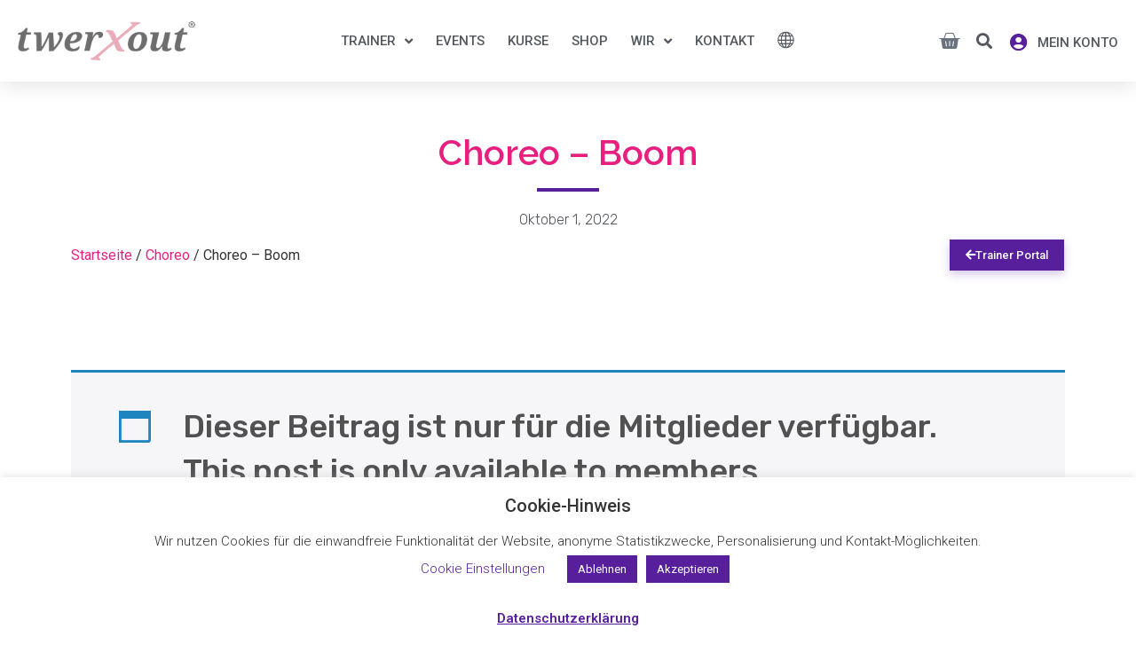

--- FILE ---
content_type: text/html; charset=UTF-8
request_url: https://twerxout.com/choreo-boom-2/
body_size: 26921
content:
<!doctype html>
<html lang="de-DE">
<head>
	<meta charset="UTF-8">
	<meta name="viewport" content="width=device-width, initial-scale=1">
	<link rel="profile" href="https://gmpg.org/xfn/11">
	<title>Choreo &#8211; Boom &#8211; twerXout</title>
<meta name='robots' content='max-image-preview:large' />
<link rel="alternate" type="application/rss+xml" title="twerXout &raquo; Feed" href="https://twerxout.com/feed/" />
<link rel="alternate" type="application/rss+xml" title="twerXout &raquo; Kommentar-Feed" href="https://twerxout.com/comments/feed/" />
<link rel="alternate" type="application/rss+xml" title="twerXout &raquo; Choreo &#8211; Boom-Kommentar-Feed" href="https://twerxout.com/choreo-boom-2/feed/" />
<script>
window._wpemojiSettings = {"baseUrl":"https:\/\/s.w.org\/images\/core\/emoji\/15.0.3\/72x72\/","ext":".png","svgUrl":"https:\/\/s.w.org\/images\/core\/emoji\/15.0.3\/svg\/","svgExt":".svg","source":{"concatemoji":"https:\/\/twerxout.com\/wp-includes\/js\/wp-emoji-release.min.js?ver=6.6.4"}};
/*! This file is auto-generated */
!function(i,n){var o,s,e;function c(e){try{var t={supportTests:e,timestamp:(new Date).valueOf()};sessionStorage.setItem(o,JSON.stringify(t))}catch(e){}}function p(e,t,n){e.clearRect(0,0,e.canvas.width,e.canvas.height),e.fillText(t,0,0);var t=new Uint32Array(e.getImageData(0,0,e.canvas.width,e.canvas.height).data),r=(e.clearRect(0,0,e.canvas.width,e.canvas.height),e.fillText(n,0,0),new Uint32Array(e.getImageData(0,0,e.canvas.width,e.canvas.height).data));return t.every(function(e,t){return e===r[t]})}function u(e,t,n){switch(t){case"flag":return n(e,"\ud83c\udff3\ufe0f\u200d\u26a7\ufe0f","\ud83c\udff3\ufe0f\u200b\u26a7\ufe0f")?!1:!n(e,"\ud83c\uddfa\ud83c\uddf3","\ud83c\uddfa\u200b\ud83c\uddf3")&&!n(e,"\ud83c\udff4\udb40\udc67\udb40\udc62\udb40\udc65\udb40\udc6e\udb40\udc67\udb40\udc7f","\ud83c\udff4\u200b\udb40\udc67\u200b\udb40\udc62\u200b\udb40\udc65\u200b\udb40\udc6e\u200b\udb40\udc67\u200b\udb40\udc7f");case"emoji":return!n(e,"\ud83d\udc26\u200d\u2b1b","\ud83d\udc26\u200b\u2b1b")}return!1}function f(e,t,n){var r="undefined"!=typeof WorkerGlobalScope&&self instanceof WorkerGlobalScope?new OffscreenCanvas(300,150):i.createElement("canvas"),a=r.getContext("2d",{willReadFrequently:!0}),o=(a.textBaseline="top",a.font="600 32px Arial",{});return e.forEach(function(e){o[e]=t(a,e,n)}),o}function t(e){var t=i.createElement("script");t.src=e,t.defer=!0,i.head.appendChild(t)}"undefined"!=typeof Promise&&(o="wpEmojiSettingsSupports",s=["flag","emoji"],n.supports={everything:!0,everythingExceptFlag:!0},e=new Promise(function(e){i.addEventListener("DOMContentLoaded",e,{once:!0})}),new Promise(function(t){var n=function(){try{var e=JSON.parse(sessionStorage.getItem(o));if("object"==typeof e&&"number"==typeof e.timestamp&&(new Date).valueOf()<e.timestamp+604800&&"object"==typeof e.supportTests)return e.supportTests}catch(e){}return null}();if(!n){if("undefined"!=typeof Worker&&"undefined"!=typeof OffscreenCanvas&&"undefined"!=typeof URL&&URL.createObjectURL&&"undefined"!=typeof Blob)try{var e="postMessage("+f.toString()+"("+[JSON.stringify(s),u.toString(),p.toString()].join(",")+"));",r=new Blob([e],{type:"text/javascript"}),a=new Worker(URL.createObjectURL(r),{name:"wpTestEmojiSupports"});return void(a.onmessage=function(e){c(n=e.data),a.terminate(),t(n)})}catch(e){}c(n=f(s,u,p))}t(n)}).then(function(e){for(var t in e)n.supports[t]=e[t],n.supports.everything=n.supports.everything&&n.supports[t],"flag"!==t&&(n.supports.everythingExceptFlag=n.supports.everythingExceptFlag&&n.supports[t]);n.supports.everythingExceptFlag=n.supports.everythingExceptFlag&&!n.supports.flag,n.DOMReady=!1,n.readyCallback=function(){n.DOMReady=!0}}).then(function(){return e}).then(function(){var e;n.supports.everything||(n.readyCallback(),(e=n.source||{}).concatemoji?t(e.concatemoji):e.wpemoji&&e.twemoji&&(t(e.twemoji),t(e.wpemoji)))}))}((window,document),window._wpemojiSettings);
</script>
<link rel='stylesheet' id='sbi_styles-css' href='https://twerxout.com/wp-content/plugins/instagram-feed/css/sbi-styles.min.css?ver=6.10.0' media='all' />
<style id='wp-emoji-styles-inline-css'>

	img.wp-smiley, img.emoji {
		display: inline !important;
		border: none !important;
		box-shadow: none !important;
		height: 1em !important;
		width: 1em !important;
		margin: 0 0.07em !important;
		vertical-align: -0.1em !important;
		background: none !important;
		padding: 0 !important;
	}
</style>
<link rel='stylesheet' id='wp-block-library-css' href='https://twerxout.com/wp-includes/css/dist/block-library/style.min.css?ver=6.6.4' media='all' />
<style id='classic-theme-styles-inline-css'>
/*! This file is auto-generated */
.wp-block-button__link{color:#fff;background-color:#32373c;border-radius:9999px;box-shadow:none;text-decoration:none;padding:calc(.667em + 2px) calc(1.333em + 2px);font-size:1.125em}.wp-block-file__button{background:#32373c;color:#fff;text-decoration:none}
</style>
<style id='global-styles-inline-css'>
:root{--wp--preset--aspect-ratio--square: 1;--wp--preset--aspect-ratio--4-3: 4/3;--wp--preset--aspect-ratio--3-4: 3/4;--wp--preset--aspect-ratio--3-2: 3/2;--wp--preset--aspect-ratio--2-3: 2/3;--wp--preset--aspect-ratio--16-9: 16/9;--wp--preset--aspect-ratio--9-16: 9/16;--wp--preset--color--black: #000000;--wp--preset--color--cyan-bluish-gray: #abb8c3;--wp--preset--color--white: #ffffff;--wp--preset--color--pale-pink: #f78da7;--wp--preset--color--vivid-red: #cf2e2e;--wp--preset--color--luminous-vivid-orange: #ff6900;--wp--preset--color--luminous-vivid-amber: #fcb900;--wp--preset--color--light-green-cyan: #7bdcb5;--wp--preset--color--vivid-green-cyan: #00d084;--wp--preset--color--pale-cyan-blue: #8ed1fc;--wp--preset--color--vivid-cyan-blue: #0693e3;--wp--preset--color--vivid-purple: #9b51e0;--wp--preset--gradient--vivid-cyan-blue-to-vivid-purple: linear-gradient(135deg,rgba(6,147,227,1) 0%,rgb(155,81,224) 100%);--wp--preset--gradient--light-green-cyan-to-vivid-green-cyan: linear-gradient(135deg,rgb(122,220,180) 0%,rgb(0,208,130) 100%);--wp--preset--gradient--luminous-vivid-amber-to-luminous-vivid-orange: linear-gradient(135deg,rgba(252,185,0,1) 0%,rgba(255,105,0,1) 100%);--wp--preset--gradient--luminous-vivid-orange-to-vivid-red: linear-gradient(135deg,rgba(255,105,0,1) 0%,rgb(207,46,46) 100%);--wp--preset--gradient--very-light-gray-to-cyan-bluish-gray: linear-gradient(135deg,rgb(238,238,238) 0%,rgb(169,184,195) 100%);--wp--preset--gradient--cool-to-warm-spectrum: linear-gradient(135deg,rgb(74,234,220) 0%,rgb(151,120,209) 20%,rgb(207,42,186) 40%,rgb(238,44,130) 60%,rgb(251,105,98) 80%,rgb(254,248,76) 100%);--wp--preset--gradient--blush-light-purple: linear-gradient(135deg,rgb(255,206,236) 0%,rgb(152,150,240) 100%);--wp--preset--gradient--blush-bordeaux: linear-gradient(135deg,rgb(254,205,165) 0%,rgb(254,45,45) 50%,rgb(107,0,62) 100%);--wp--preset--gradient--luminous-dusk: linear-gradient(135deg,rgb(255,203,112) 0%,rgb(199,81,192) 50%,rgb(65,88,208) 100%);--wp--preset--gradient--pale-ocean: linear-gradient(135deg,rgb(255,245,203) 0%,rgb(182,227,212) 50%,rgb(51,167,181) 100%);--wp--preset--gradient--electric-grass: linear-gradient(135deg,rgb(202,248,128) 0%,rgb(113,206,126) 100%);--wp--preset--gradient--midnight: linear-gradient(135deg,rgb(2,3,129) 0%,rgb(40,116,252) 100%);--wp--preset--font-size--small: 13px;--wp--preset--font-size--medium: 20px;--wp--preset--font-size--large: 36px;--wp--preset--font-size--x-large: 42px;--wp--preset--font-family--inter: "Inter", sans-serif;--wp--preset--font-family--cardo: Cardo;--wp--preset--spacing--20: 0.44rem;--wp--preset--spacing--30: 0.67rem;--wp--preset--spacing--40: 1rem;--wp--preset--spacing--50: 1.5rem;--wp--preset--spacing--60: 2.25rem;--wp--preset--spacing--70: 3.38rem;--wp--preset--spacing--80: 5.06rem;--wp--preset--shadow--natural: 6px 6px 9px rgba(0, 0, 0, 0.2);--wp--preset--shadow--deep: 12px 12px 50px rgba(0, 0, 0, 0.4);--wp--preset--shadow--sharp: 6px 6px 0px rgba(0, 0, 0, 0.2);--wp--preset--shadow--outlined: 6px 6px 0px -3px rgba(255, 255, 255, 1), 6px 6px rgba(0, 0, 0, 1);--wp--preset--shadow--crisp: 6px 6px 0px rgba(0, 0, 0, 1);}:where(.is-layout-flex){gap: 0.5em;}:where(.is-layout-grid){gap: 0.5em;}body .is-layout-flex{display: flex;}.is-layout-flex{flex-wrap: wrap;align-items: center;}.is-layout-flex > :is(*, div){margin: 0;}body .is-layout-grid{display: grid;}.is-layout-grid > :is(*, div){margin: 0;}:where(.wp-block-columns.is-layout-flex){gap: 2em;}:where(.wp-block-columns.is-layout-grid){gap: 2em;}:where(.wp-block-post-template.is-layout-flex){gap: 1.25em;}:where(.wp-block-post-template.is-layout-grid){gap: 1.25em;}.has-black-color{color: var(--wp--preset--color--black) !important;}.has-cyan-bluish-gray-color{color: var(--wp--preset--color--cyan-bluish-gray) !important;}.has-white-color{color: var(--wp--preset--color--white) !important;}.has-pale-pink-color{color: var(--wp--preset--color--pale-pink) !important;}.has-vivid-red-color{color: var(--wp--preset--color--vivid-red) !important;}.has-luminous-vivid-orange-color{color: var(--wp--preset--color--luminous-vivid-orange) !important;}.has-luminous-vivid-amber-color{color: var(--wp--preset--color--luminous-vivid-amber) !important;}.has-light-green-cyan-color{color: var(--wp--preset--color--light-green-cyan) !important;}.has-vivid-green-cyan-color{color: var(--wp--preset--color--vivid-green-cyan) !important;}.has-pale-cyan-blue-color{color: var(--wp--preset--color--pale-cyan-blue) !important;}.has-vivid-cyan-blue-color{color: var(--wp--preset--color--vivid-cyan-blue) !important;}.has-vivid-purple-color{color: var(--wp--preset--color--vivid-purple) !important;}.has-black-background-color{background-color: var(--wp--preset--color--black) !important;}.has-cyan-bluish-gray-background-color{background-color: var(--wp--preset--color--cyan-bluish-gray) !important;}.has-white-background-color{background-color: var(--wp--preset--color--white) !important;}.has-pale-pink-background-color{background-color: var(--wp--preset--color--pale-pink) !important;}.has-vivid-red-background-color{background-color: var(--wp--preset--color--vivid-red) !important;}.has-luminous-vivid-orange-background-color{background-color: var(--wp--preset--color--luminous-vivid-orange) !important;}.has-luminous-vivid-amber-background-color{background-color: var(--wp--preset--color--luminous-vivid-amber) !important;}.has-light-green-cyan-background-color{background-color: var(--wp--preset--color--light-green-cyan) !important;}.has-vivid-green-cyan-background-color{background-color: var(--wp--preset--color--vivid-green-cyan) !important;}.has-pale-cyan-blue-background-color{background-color: var(--wp--preset--color--pale-cyan-blue) !important;}.has-vivid-cyan-blue-background-color{background-color: var(--wp--preset--color--vivid-cyan-blue) !important;}.has-vivid-purple-background-color{background-color: var(--wp--preset--color--vivid-purple) !important;}.has-black-border-color{border-color: var(--wp--preset--color--black) !important;}.has-cyan-bluish-gray-border-color{border-color: var(--wp--preset--color--cyan-bluish-gray) !important;}.has-white-border-color{border-color: var(--wp--preset--color--white) !important;}.has-pale-pink-border-color{border-color: var(--wp--preset--color--pale-pink) !important;}.has-vivid-red-border-color{border-color: var(--wp--preset--color--vivid-red) !important;}.has-luminous-vivid-orange-border-color{border-color: var(--wp--preset--color--luminous-vivid-orange) !important;}.has-luminous-vivid-amber-border-color{border-color: var(--wp--preset--color--luminous-vivid-amber) !important;}.has-light-green-cyan-border-color{border-color: var(--wp--preset--color--light-green-cyan) !important;}.has-vivid-green-cyan-border-color{border-color: var(--wp--preset--color--vivid-green-cyan) !important;}.has-pale-cyan-blue-border-color{border-color: var(--wp--preset--color--pale-cyan-blue) !important;}.has-vivid-cyan-blue-border-color{border-color: var(--wp--preset--color--vivid-cyan-blue) !important;}.has-vivid-purple-border-color{border-color: var(--wp--preset--color--vivid-purple) !important;}.has-vivid-cyan-blue-to-vivid-purple-gradient-background{background: var(--wp--preset--gradient--vivid-cyan-blue-to-vivid-purple) !important;}.has-light-green-cyan-to-vivid-green-cyan-gradient-background{background: var(--wp--preset--gradient--light-green-cyan-to-vivid-green-cyan) !important;}.has-luminous-vivid-amber-to-luminous-vivid-orange-gradient-background{background: var(--wp--preset--gradient--luminous-vivid-amber-to-luminous-vivid-orange) !important;}.has-luminous-vivid-orange-to-vivid-red-gradient-background{background: var(--wp--preset--gradient--luminous-vivid-orange-to-vivid-red) !important;}.has-very-light-gray-to-cyan-bluish-gray-gradient-background{background: var(--wp--preset--gradient--very-light-gray-to-cyan-bluish-gray) !important;}.has-cool-to-warm-spectrum-gradient-background{background: var(--wp--preset--gradient--cool-to-warm-spectrum) !important;}.has-blush-light-purple-gradient-background{background: var(--wp--preset--gradient--blush-light-purple) !important;}.has-blush-bordeaux-gradient-background{background: var(--wp--preset--gradient--blush-bordeaux) !important;}.has-luminous-dusk-gradient-background{background: var(--wp--preset--gradient--luminous-dusk) !important;}.has-pale-ocean-gradient-background{background: var(--wp--preset--gradient--pale-ocean) !important;}.has-electric-grass-gradient-background{background: var(--wp--preset--gradient--electric-grass) !important;}.has-midnight-gradient-background{background: var(--wp--preset--gradient--midnight) !important;}.has-small-font-size{font-size: var(--wp--preset--font-size--small) !important;}.has-medium-font-size{font-size: var(--wp--preset--font-size--medium) !important;}.has-large-font-size{font-size: var(--wp--preset--font-size--large) !important;}.has-x-large-font-size{font-size: var(--wp--preset--font-size--x-large) !important;}
:where(.wp-block-post-template.is-layout-flex){gap: 1.25em;}:where(.wp-block-post-template.is-layout-grid){gap: 1.25em;}
:where(.wp-block-columns.is-layout-flex){gap: 2em;}:where(.wp-block-columns.is-layout-grid){gap: 2em;}
:root :where(.wp-block-pullquote){font-size: 1.5em;line-height: 1.6;}
</style>
<link rel='stylesheet' id='menu-image-css' href='https://twerxout.com/wp-content/plugins/menu-image/includes/css/menu-image.css?ver=3.13' media='all' />
<link rel='stylesheet' id='dashicons-css' href='https://twerxout.com/wp-includes/css/dashicons.min.css?ver=6.6.4' media='all' />
<link rel='stylesheet' id='child-theme-generator-css' href='https://twerxout.com/wp-content/plugins/child-theme-generator/public/css/child-theme-generator-public.css?ver=1.0.0' media='all' />
<link rel='stylesheet' id='contact-form-7-css' href='https://twerxout.com/wp-content/plugins/contact-form-7/includes/css/styles.css?ver=6.0.6' media='all' />
<link rel='stylesheet' id='cookie-law-info-css' href='https://twerxout.com/wp-content/plugins/cookie-law-info/legacy/public/css/cookie-law-info-public.css?ver=3.3.9.1' media='all' />
<link rel='stylesheet' id='cookie-law-info-gdpr-css' href='https://twerxout.com/wp-content/plugins/cookie-law-info/legacy/public/css/cookie-law-info-gdpr.css?ver=3.3.9.1' media='all' />
<link rel='stylesheet' id='searchandfilter-css' href='https://twerxout.com/wp-content/plugins/search-filter/style.css?ver=1' media='all' />
<link rel='stylesheet' id='woocommerce-layout-css' href='https://twerxout.com/wp-content/plugins/woocommerce/assets/css/woocommerce-layout.css?ver=9.4.4' media='all' />
<link rel='stylesheet' id='woocommerce-smallscreen-css' href='https://twerxout.com/wp-content/plugins/woocommerce/assets/css/woocommerce-smallscreen.css?ver=9.4.4' media='only screen and (max-width: 768px)' />
<link rel='stylesheet' id='woocommerce-general-css' href='https://twerxout.com/wp-content/plugins/woocommerce/assets/css/woocommerce.css?ver=9.4.4' media='all' />
<style id='woocommerce-inline-inline-css'>
.woocommerce form .form-row .required { visibility: visible; }
</style>
<link rel='stylesheet' id='trp-language-switcher-style-css' href='https://twerxout.com/wp-content/plugins/translatepress-multilingual/assets/css/trp-language-switcher.css?ver=3.0.7' media='all' />
<link rel='stylesheet' id='wc-memberships-frontend-css' href='https://twerxout.com/wp-content/plugins/woocommerce-memberships/assets/css/frontend/wc-memberships-frontend.min.css?ver=1.9.8' media='all' />
<link rel='stylesheet' id='sidebar-login-css' href='https://twerxout.com/wp-content/plugins/sidebar-login/build/sidebar-login.css?ver=1609023804' media='all' />
<link rel='stylesheet' id='parente2-style-css' href='https://twerxout.com/wp-content/themes/hello-elementor/style.css?ver=6.6.4' media='all' />
<link rel='stylesheet' id='childe2-style-css' href='https://twerxout.com/wp-content/themes/twerXout/style.css?ver=6.6.4' media='all' />
<link rel='stylesheet' id='hello-elementor-css' href='https://twerxout.com/wp-content/themes/hello-elementor/style.min.css?ver=3.1.1' media='all' />
<link rel='stylesheet' id='hello-elementor-theme-style-css' href='https://twerxout.com/wp-content/themes/hello-elementor/theme.min.css?ver=3.1.1' media='all' />
<link rel='stylesheet' id='hello-elementor-header-footer-css' href='https://twerxout.com/wp-content/themes/hello-elementor/header-footer.min.css?ver=3.1.1' media='all' />
<link rel='stylesheet' id='e-animation-fadeInLeft-css' href='https://twerxout.com/wp-content/plugins/elementor/assets/lib/animations/styles/fadeInLeft.min.css?ver=3.24.6' media='all' />
<link rel='stylesheet' id='elementor-frontend-css' href='https://twerxout.com/wp-content/plugins/elementor/assets/css/frontend.min.css?ver=3.24.6' media='all' />
<style id='elementor-frontend-inline-css'>

				.elementor-widget-woocommerce-checkout-page .woocommerce table.woocommerce-checkout-review-order-table {
				    margin: var(--sections-margin, 24px 0 24px 0);
				    padding: var(--sections-padding, 16px 16px);
				}
				.elementor-widget-woocommerce-checkout-page .woocommerce table.woocommerce-checkout-review-order-table .cart_item td.product-name {
				    padding-right: 20px;
				}
				.elementor-widget-woocommerce-checkout-page .woocommerce .woocommerce-checkout #payment {
					border: none;
					padding: 0;
				}
				.elementor-widget-woocommerce-checkout-page .woocommerce .e-checkout__order_review-2 {
					background: var(--sections-background-color, #ffffff);
				    border-radius: var(--sections-border-radius, 3px);
				    padding: var(--sections-padding, 16px 30px);
				    margin: var(--sections-margin, 0 0 24px 0);
				    border-style: var(--sections-border-type, solid);
				    border-color: var(--sections-border-color, #D5D8DC);
				    border-width: 1px;
				    display: block;
				}
				.elementor-widget-woocommerce-checkout-page .woocommerce-checkout .place-order {
					display: -webkit-box;
					display: -ms-flexbox;
					display: flex;
					-webkit-box-orient: vertical;
					-webkit-box-direction: normal;
					-ms-flex-direction: column;
					flex-direction: column;
					-ms-flex-wrap: wrap;
					flex-wrap: wrap;
					padding: 0;
					margin-bottom: 0;
					margin-top: 1em;
					-webkit-box-align: var(--place-order-title-alignment, stretch);
					-ms-flex-align: var(--place-order-title-alignment, stretch);
					align-items: var(--place-order-title-alignment, stretch); 
				}
				.elementor-widget-woocommerce-checkout-page .woocommerce-checkout #place_order {
					background-color: #5bc0de;
					width: var(--purchase-button-width, auto);
					float: none;
					color: var(--purchase-button-normal-text-color, #ffffff);
					min-height: auto;
					padding: var(--purchase-button-padding, 1em 1em);
					border-radius: var(--purchase-button-border-radius, 3px); 
		        }
		        .elementor-widget-woocommerce-checkout-page .woocommerce-checkout #place_order:hover {
					background-color: #5bc0de;
					color: var(--purchase-button-hover-text-color, #ffffff);
					border-color: var(--purchase-button-hover-border-color, #5bc0de);
					-webkit-transition-duration: var(--purchase-button-hover-transition-duration, 0.3s);
					-o-transition-duration: var(--purchase-button-hover-transition-duration, 0.3s);
					transition-duration: var(--purchase-button-hover-transition-duration, 0.3s); 
                }
			
</style>
<link rel='stylesheet' id='widget-image-css' href='https://twerxout.com/wp-content/plugins/elementor/assets/css/widget-image.min.css?ver=3.24.6' media='all' />
<link rel='stylesheet' id='widget-nav-menu-css' href='https://twerxout.com/wp-content/plugins/elementor-pro/assets/css/widget-nav-menu.min.css?ver=3.24.4' media='all' />
<link rel='stylesheet' id='widget-theme-elements-css' href='https://twerxout.com/wp-content/plugins/elementor-pro/assets/css/widget-theme-elements.min.css?ver=3.24.4' media='all' />
<link rel='stylesheet' id='elementor-icons-shared-0-css' href='https://twerxout.com/wp-content/plugins/elementor/assets/lib/font-awesome/css/fontawesome.min.css?ver=5.15.3' media='all' />
<link rel='stylesheet' id='elementor-icons-fa-solid-css' href='https://twerxout.com/wp-content/plugins/elementor/assets/lib/font-awesome/css/solid.min.css?ver=5.15.3' media='all' />
<link rel='stylesheet' id='e-animation-bounceIn-css' href='https://twerxout.com/wp-content/plugins/elementor/assets/lib/animations/styles/bounceIn.min.css?ver=3.24.6' media='all' />
<link rel='stylesheet' id='widget-icon-list-css' href='https://twerxout.com/wp-content/plugins/elementor/assets/css/widget-icon-list.min.css?ver=3.24.6' media='all' />
<link rel='stylesheet' id='widget-heading-css' href='https://twerxout.com/wp-content/plugins/elementor/assets/css/widget-heading.min.css?ver=3.24.6' media='all' />
<link rel='stylesheet' id='e-animation-grow-css' href='https://twerxout.com/wp-content/plugins/elementor/assets/lib/animations/styles/e-animation-grow.min.css?ver=3.24.6' media='all' />
<link rel='stylesheet' id='widget-social-icons-css' href='https://twerxout.com/wp-content/plugins/elementor/assets/css/widget-social-icons.min.css?ver=3.24.6' media='all' />
<link rel='stylesheet' id='e-apple-webkit-css' href='https://twerxout.com/wp-content/plugins/elementor/assets/css/conditionals/apple-webkit.min.css?ver=3.24.6' media='all' />
<link rel='stylesheet' id='widget-divider-css' href='https://twerxout.com/wp-content/plugins/elementor/assets/css/widget-divider.min.css?ver=3.24.6' media='all' />
<link rel='stylesheet' id='elementor-icons-fa-regular-css' href='https://twerxout.com/wp-content/plugins/elementor/assets/lib/font-awesome/css/regular.min.css?ver=5.15.3' media='all' />
<link rel='stylesheet' id='widget-posts-css' href='https://twerxout.com/wp-content/plugins/elementor-pro/assets/css/widget-posts.min.css?ver=3.24.4' media='all' />
<link rel='stylesheet' id='elementor-icons-css' href='https://twerxout.com/wp-content/plugins/elementor/assets/lib/eicons/css/elementor-icons.min.css?ver=5.31.0' media='all' />
<link rel='stylesheet' id='swiper-css' href='https://twerxout.com/wp-content/plugins/elementor/assets/lib/swiper/v8/css/swiper.min.css?ver=8.4.5' media='all' />
<link rel='stylesheet' id='e-swiper-css' href='https://twerxout.com/wp-content/plugins/elementor/assets/css/conditionals/e-swiper.min.css?ver=3.24.6' media='all' />
<link rel='stylesheet' id='elementor-post-14235-css' href='https://twerxout.com/wp-content/uploads/elementor/css/post-14235.css?ver=1728829120' media='all' />
<link rel='stylesheet' id='lae-animate-css' href='https://twerxout.com/wp-content/plugins/addons-for-elementor/assets/css/lib/animate.css?ver=9.0' media='all' />
<link rel='stylesheet' id='lae-sliders-styles-css' href='https://twerxout.com/wp-content/plugins/addons-for-elementor/assets/css/lib/sliders.min.css?ver=9.0' media='all' />
<link rel='stylesheet' id='lae-icomoon-styles-css' href='https://twerxout.com/wp-content/plugins/addons-for-elementor/assets/css/icomoon.css?ver=9.0' media='all' />
<link rel='stylesheet' id='lae-frontend-styles-css' href='https://twerxout.com/wp-content/plugins/addons-for-elementor/assets/css/lae-frontend.css?ver=9.0' media='all' />
<link rel='stylesheet' id='lae-grid-styles-css' href='https://twerxout.com/wp-content/plugins/addons-for-elementor/assets/css/lae-grid.css?ver=9.0' media='all' />
<link rel='stylesheet' id='lae-widgets-styles-css' href='https://twerxout.com/wp-content/plugins/addons-for-elementor/assets/css/widgets/lae-widgets.min.css?ver=9.0' media='all' />
<link rel='stylesheet' id='elementor-pro-css' href='https://twerxout.com/wp-content/plugins/elementor-pro/assets/css/frontend.min.css?ver=3.24.4' media='all' />
<link rel='stylesheet' id='sbistyles-css' href='https://twerxout.com/wp-content/plugins/instagram-feed/css/sbi-styles.min.css?ver=6.10.0' media='all' />
<link rel='stylesheet' id='elementor-global-css' href='https://twerxout.com/wp-content/uploads/elementor/css/global.css?ver=1728829121' media='all' />
<link rel='stylesheet' id='elementor-post-14294-css' href='https://twerxout.com/wp-content/uploads/elementor/css/post-14294.css?ver=1728829121' media='all' />
<link rel='stylesheet' id='elementor-post-14531-css' href='https://twerxout.com/wp-content/uploads/elementor/css/post-14531.css?ver=1728829121' media='all' />
<link rel='stylesheet' id='elementor-post-15248-css' href='https://twerxout.com/wp-content/uploads/elementor/css/post-15248.css?ver=1728829121' media='all' />
<link rel='stylesheet' id='widget-woocommerce-css' href='https://twerxout.com/wp-content/plugins/elementor-pro/assets/css/widget-woocommerce.min.css?ver=3.24.4' media='all' />
<link rel='stylesheet' id='woocommerce-gzd-layout-css' href='https://twerxout.com/wp-content/plugins/woocommerce-germanized/build/static/layout-styles.css?ver=3.18.5' media='all' />
<style id='woocommerce-gzd-layout-inline-css'>
.woocommerce-checkout .shop_table { background-color: #eeeeee; } .product p.deposit-packaging-type { font-size: 1.25em !important; } p.woocommerce-shipping-destination { display: none; }
                .wc-gzd-nutri-score-value-a {
                    background: url(https://twerxout.com/wp-content/plugins/woocommerce-germanized/assets/images/nutri-score-a.svg) no-repeat;
                }
                .wc-gzd-nutri-score-value-b {
                    background: url(https://twerxout.com/wp-content/plugins/woocommerce-germanized/assets/images/nutri-score-b.svg) no-repeat;
                }
                .wc-gzd-nutri-score-value-c {
                    background: url(https://twerxout.com/wp-content/plugins/woocommerce-germanized/assets/images/nutri-score-c.svg) no-repeat;
                }
                .wc-gzd-nutri-score-value-d {
                    background: url(https://twerxout.com/wp-content/plugins/woocommerce-germanized/assets/images/nutri-score-d.svg) no-repeat;
                }
                .wc-gzd-nutri-score-value-e {
                    background: url(https://twerxout.com/wp-content/plugins/woocommerce-germanized/assets/images/nutri-score-e.svg) no-repeat;
                }
            
</style>
<link rel='stylesheet' id='google-fonts-1-css' href='https://fonts.googleapis.com/css?family=Roboto%3A100%2C100italic%2C200%2C200italic%2C300%2C300italic%2C400%2C400italic%2C500%2C500italic%2C600%2C600italic%2C700%2C700italic%2C800%2C800italic%2C900%2C900italic%7COpen+Sans%3A100%2C100italic%2C200%2C200italic%2C300%2C300italic%2C400%2C400italic%2C500%2C500italic%2C600%2C600italic%2C700%2C700italic%2C800%2C800italic%2C900%2C900italic%7CRaleway%3A100%2C100italic%2C200%2C200italic%2C300%2C300italic%2C400%2C400italic%2C500%2C500italic%2C600%2C600italic%2C700%2C700italic%2C800%2C800italic%2C900%2C900italic%7CRubik%3A100%2C100italic%2C200%2C200italic%2C300%2C300italic%2C400%2C400italic%2C500%2C500italic%2C600%2C600italic%2C700%2C700italic%2C800%2C800italic%2C900%2C900italic&#038;display=auto&#038;ver=6.6.4' media='all' />
<link rel='stylesheet' id='elementor-icons-fa-brands-css' href='https://twerxout.com/wp-content/plugins/elementor/assets/lib/font-awesome/css/brands.min.css?ver=5.15.3' media='all' />
<link rel="preconnect" href="https://fonts.gstatic.com/" crossorigin><script src="https://twerxout.com/wp-includes/js/jquery/jquery.min.js?ver=3.7.1" id="jquery-core-js"></script>
<script src="https://twerxout.com/wp-includes/js/jquery/jquery-migrate.min.js?ver=3.4.1" id="jquery-migrate-js"></script>
<script src="https://twerxout.com/wp-content/plugins/child-theme-generator/public/js/child-theme-generator-public.js?ver=1.0.0" id="child-theme-generator-js"></script>
<script id="cookie-law-info-js-extra">
var Cli_Data = {"nn_cookie_ids":[],"cookielist":[],"non_necessary_cookies":[],"ccpaEnabled":"","ccpaRegionBased":"","ccpaBarEnabled":"","strictlyEnabled":["necessary","obligatoire"],"ccpaType":"gdpr","js_blocking":"1","custom_integration":"","triggerDomRefresh":"","secure_cookies":""};
var cli_cookiebar_settings = {"animate_speed_hide":"500","animate_speed_show":"500","background":"#FFF","border":"#b1a6a6c2","border_on":"","button_1_button_colour":"#571f9c","button_1_button_hover":"#46197d","button_1_link_colour":"#fff","button_1_as_button":"1","button_1_new_win":"","button_2_button_colour":"#333","button_2_button_hover":"#292929","button_2_link_colour":"#571f9c","button_2_as_button":"","button_2_hidebar":"","button_3_button_colour":"#571f9c","button_3_button_hover":"#46197d","button_3_link_colour":"#fff","button_3_as_button":"1","button_3_new_win":"","button_4_button_colour":"#000","button_4_button_hover":"#000000","button_4_link_colour":"#571f9c","button_4_as_button":"","button_7_button_colour":"#571f9c","button_7_button_hover":"#46197d","button_7_link_colour":"#fff","button_7_as_button":"1","button_7_new_win":"","font_family":"inherit","header_fix":"","notify_animate_hide":"1","notify_animate_show":"","notify_div_id":"#cookie-law-info-bar","notify_position_horizontal":"left","notify_position_vertical":"bottom","scroll_close":"","scroll_close_reload":"","accept_close_reload":"1","reject_close_reload":"1","showagain_tab":"1","showagain_background":"#fff","showagain_border":"#000","showagain_div_id":"#cookie-law-info-again","showagain_x_position":"20px","text":"#333333","show_once_yn":"","show_once":"10000","logging_on":"","as_popup":"","popup_overlay":"1","bar_heading_text":"Cookie-Hinweis","cookie_bar_as":"banner","popup_showagain_position":"bottom-right","widget_position":"left"};
var log_object = {"ajax_url":"https:\/\/twerxout.com\/wp-admin\/admin-ajax.php"};
</script>
<script src="https://twerxout.com/wp-content/plugins/cookie-law-info/legacy/public/js/cookie-law-info-public.js?ver=3.3.9.1" id="cookie-law-info-js"></script>
<script src="https://twerxout.com/wp-content/plugins/woocommerce/assets/js/jquery-blockui/jquery.blockUI.min.js?ver=2.7.0-wc.9.4.4" id="jquery-blockui-js" defer data-wp-strategy="defer"></script>
<script id="wc-add-to-cart-js-extra">
var wc_add_to_cart_params = {"ajax_url":"\/wp-admin\/admin-ajax.php","wc_ajax_url":"\/?wc-ajax=%%endpoint%%","i18n_view_cart":"Warenkorb anzeigen","cart_url":"https:\/\/twerxout.com\/cart\/","is_cart":"","cart_redirect_after_add":"yes"};
</script>
<script src="https://twerxout.com/wp-content/plugins/woocommerce/assets/js/frontend/add-to-cart.min.js?ver=9.4.4" id="wc-add-to-cart-js" defer data-wp-strategy="defer"></script>
<script src="https://twerxout.com/wp-content/plugins/woocommerce/assets/js/js-cookie/js.cookie.min.js?ver=2.1.4-wc.9.4.4" id="js-cookie-js" defer data-wp-strategy="defer"></script>
<script id="woocommerce-js-extra">
var woocommerce_params = {"ajax_url":"\/wp-admin\/admin-ajax.php","wc_ajax_url":"\/?wc-ajax=%%endpoint%%"};
</script>
<script src="https://twerxout.com/wp-content/plugins/woocommerce/assets/js/frontend/woocommerce.min.js?ver=9.4.4" id="woocommerce-js" defer data-wp-strategy="defer"></script>
<script src="https://twerxout.com/wp-content/plugins/translatepress-multilingual/assets/js/trp-frontend-compatibility.js?ver=3.0.7" id="trp-frontend-compatibility-js"></script>
<script id="WCPAY_ASSETS-js-extra">
var wcpayAssets = {"url":"https:\/\/twerxout.com\/wp-content\/plugins\/woocommerce-payments\/dist\/"};
</script>
<link rel="https://api.w.org/" href="https://twerxout.com/wp-json/" /><link rel="alternate" title="JSON" type="application/json" href="https://twerxout.com/wp-json/wp/v2/posts/16734" /><link rel="EditURI" type="application/rsd+xml" title="RSD" href="https://twerxout.com/xmlrpc.php?rsd" />
<meta name="generator" content="WordPress 6.6.4" />
<meta name="generator" content="WooCommerce 9.4.4" />
<link rel="canonical" href="https://twerxout.com/choreo-boom-2/" />
<link rel='shortlink' href='https://twerxout.com/?p=16734' />
<link rel="alternate" title="oEmbed (JSON)" type="application/json+oembed" href="https://twerxout.com/wp-json/oembed/1.0/embed?url=https%3A%2F%2Ftwerxout.com%2Fchoreo-boom-2%2F" />
<link rel="alternate" title="oEmbed (XML)" type="text/xml+oembed" href="https://twerxout.com/wp-json/oembed/1.0/embed?url=https%3A%2F%2Ftwerxout.com%2Fchoreo-boom-2%2F&#038;format=xml" />
        <script type="text/javascript">
            ( function () {
                window.lae_fs = { can_use_premium_code: false};
            } )();
        </script>
        <meta name="google-site-verification" content="ISjQgO5K0QizXyxbxDAOEo_k-gHjNJXl606cqBMl4SA" /><link rel="alternate" hreflang="de-DE" href="https://twerxout.com/choreo-boom-2/"/>
<link rel="alternate" hreflang="en-US" href="https://twerxout.com/en/choreo-boom-2/"/>
<link rel="alternate" hreflang="de" href="https://twerxout.com/choreo-boom-2/"/>
<link rel="alternate" hreflang="en" href="https://twerxout.com/en/choreo-boom-2/"/>
	<noscript><style>.woocommerce-product-gallery{ opacity: 1 !important; }</style></noscript>
	<meta name="generator" content="Elementor 3.24.6; features: additional_custom_breakpoints; settings: css_print_method-external, google_font-enabled, font_display-auto">
			<style>
				.e-con.e-parent:nth-of-type(n+4):not(.e-lazyloaded):not(.e-no-lazyload),
				.e-con.e-parent:nth-of-type(n+4):not(.e-lazyloaded):not(.e-no-lazyload) * {
					background-image: none !important;
				}
				@media screen and (max-height: 1024px) {
					.e-con.e-parent:nth-of-type(n+3):not(.e-lazyloaded):not(.e-no-lazyload),
					.e-con.e-parent:nth-of-type(n+3):not(.e-lazyloaded):not(.e-no-lazyload) * {
						background-image: none !important;
					}
				}
				@media screen and (max-height: 640px) {
					.e-con.e-parent:nth-of-type(n+2):not(.e-lazyloaded):not(.e-no-lazyload),
					.e-con.e-parent:nth-of-type(n+2):not(.e-lazyloaded):not(.e-no-lazyload) * {
						background-image: none !important;
					}
				}
			</style>
			<style id='wp-fonts-local'>
@font-face{font-family:Inter;font-style:normal;font-weight:300 900;font-display:fallback;src:url('https://twerxout.com/wp-content/plugins/woocommerce/assets/fonts/Inter-VariableFont_slnt,wght.woff2') format('woff2');font-stretch:normal;}
@font-face{font-family:Cardo;font-style:normal;font-weight:400;font-display:fallback;src:url('https://twerxout.com/wp-content/plugins/woocommerce/assets/fonts/cardo_normal_400.woff2') format('woff2');}
</style>
<link rel="icon" href="https://twerxout.com/wp-content/uploads/2018/02/cropped-icon-web-2-32x32.png" sizes="32x32" />
<link rel="icon" href="https://twerxout.com/wp-content/uploads/2018/02/cropped-icon-web-2-192x192.png" sizes="192x192" />
<link rel="apple-touch-icon" href="https://twerxout.com/wp-content/uploads/2018/02/cropped-icon-web-2-180x180.png" />
<meta name="msapplication-TileImage" content="https://twerxout.com/wp-content/uploads/2018/02/cropped-icon-web-2-270x270.png" />
		<style id="wp-custom-css">
			.mainnavi .elementor-nav-menu--dropdown .elementor-sub-item { border-left: 0px !important;}

.mainnavi .menu-item-object-language_switcher span.sub-arrow {display: none;}

table tbody>tr:nth-child(odd)>td, table tbody>tr:nth-child(odd)>th {
	background-color: #fff;
}
.woocommerce div.product p.price, .woocommerce div.product span.price
{    color: var( --e-global-color-accent );}
.woocommerce .quantity .qty {
    width: 5em;
}
.woocommerce div.product form.cart .variations td.label {
    min-width: 5.3em;
}

.variations select {
	background: #E6DDF0;
    border: 1px solid #AB8FCE;
	border-radius: 0px;
}

.variations  table td { padding-bottom: 0px}
.abgemeldet {display: block;}
.logged-in .abgemeldet {display: none;}

.angemeldet {display: none;}
.logged-in .angemeldet {display: block;}

.site-main .page-header h1.entry-title{display: none;}

.woocommerce:where(body:not(.woocommerce-block-theme-has-button-styles)) #respond input#submit.alt, .woocommerce:where(body:not(.woocommerce-block-theme-has-button-styles)) a.button.alt, .woocommerce:where(body:not(.woocommerce-block-theme-has-button-styles)) button.button.alt, .woocommerce:where(body:not(.woocommerce-block-theme-has-button-styles)) input.button.alt, :where(body:not(.woocommerce-block-theme-has-button-styles)) .woocommerce #respond input#submit.alt, :where(body:not(.woocommerce-block-theme-has-button-styles)) .woocommerce a.button.alt, :where(body:not(.woocommerce-block-theme-has-button-styles)) .woocommerce button.button.alt, :where(body:not(.woocommerce-block-theme-has-button-styles)) .woocommerce input.button.alt {background-color: #E72080; border-radius: 0px;}


.woocommerce #content table.cart td.actions .input-text, .woocommerce table.cart td.actions .input-text, .woocommerce-page #content table.cart td.actions .input-text, .woocommerce-page table.cart td.actions .input-text {
    width: 150px;
}

.elementor-widget-container ul li.cat-item-216 {display: none;}		</style>
		<style id="kirki-inline-styles"></style></head>
<body class="post-template-default single single-post postid-16734 single-format-standard wp-custom-logo theme-hello-elementor woocommerce-no-js translatepress-de_DE membership-content access-restricted elementor-default elementor-kit-14235 elementor-page-15248">


<a class="skip-link screen-reader-text" href="#content">Zum Inhalt wechseln</a>

		<div data-elementor-type="header" data-elementor-id="14294" class="elementor elementor-14294 elementor-location-header" data-elementor-post-type="elementor_library">
					<header class="elementor-section elementor-top-section elementor-element elementor-element-1c8db53e elementor-section-content-middle elementor-section-full_width elementor-section-height-default elementor-section-height-default" data-id="1c8db53e" data-element_type="section" data-settings="{&quot;background_background&quot;:&quot;classic&quot;,&quot;sticky&quot;:&quot;top&quot;,&quot;sticky_on&quot;:[&quot;desktop&quot;,&quot;tablet&quot;,&quot;mobile&quot;],&quot;sticky_offset&quot;:0,&quot;sticky_effects_offset&quot;:0}">
						<div class="elementor-container elementor-column-gap-wide">
					<div class="elementor-column elementor-col-25 elementor-top-column elementor-element elementor-element-7c9f187f" data-id="7c9f187f" data-element_type="column">
			<div class="elementor-widget-wrap elementor-element-populated">
						<div class="elementor-element elementor-element-58a8590e elementor-invisible elementor-widget elementor-widget-theme-site-logo elementor-widget-image" data-id="58a8590e" data-element_type="widget" data-settings="{&quot;_animation&quot;:&quot;fadeInLeft&quot;}" data-widget_type="theme-site-logo.default">
				<div class="elementor-widget-container">
									<a href="https://twerxout.com">
			<img width="300" height="67" src="https://twerxout.com/wp-content/uploads/2018/02/twerksout-logo-web.png" class="attachment-medium_large size-medium_large wp-image-9053" alt="" />				</a>
									</div>
				</div>
					</div>
		</div>
				<div class="elementor-column elementor-col-50 elementor-top-column elementor-element elementor-element-6b87dc83" data-id="6b87dc83" data-element_type="column">
			<div class="elementor-widget-wrap elementor-element-populated">
						<div class="elementor-element elementor-element-34d0281a elementor-nav-menu__align-center elementor-nav-menu--dropdown-mobile elementor-nav-menu--stretch elementor-nav-menu__text-align-center mainnavi elementor-nav-menu--toggle elementor-nav-menu--burger elementor-widget elementor-widget-nav-menu" data-id="34d0281a" data-element_type="widget" data-settings="{&quot;full_width&quot;:&quot;stretch&quot;,&quot;submenu_icon&quot;:{&quot;value&quot;:&quot;&lt;i class=\&quot;fas fa-angle-down\&quot;&gt;&lt;\/i&gt;&quot;,&quot;library&quot;:&quot;fa-solid&quot;},&quot;layout&quot;:&quot;horizontal&quot;,&quot;toggle&quot;:&quot;burger&quot;}" data-widget_type="nav-menu.default">
				<div class="elementor-widget-container">
						<nav aria-label="Menü" class="elementor-nav-menu--main elementor-nav-menu__container elementor-nav-menu--layout-horizontal e--pointer-underline e--animation-grow">
				<ul id="menu-1-34d0281a" class="elementor-nav-menu"><li class="menu-item menu-item-type-post_type menu-item-object-page menu-item-has-children menu-item-14408"><a href="https://twerxout.com/trainer-werden/" class="elementor-item">Trainer</a>
<ul class="sub-menu elementor-nav-menu--dropdown">
	<li class="menu-item menu-item-type-post_type menu-item-object-page menu-item-18108"><a href="https://twerxout.com/trainer-werden/" class="elementor-sub-item">Trainer werden</a></li>
	<li class="menu-item menu-item-type-post_type menu-item-object-page menu-item-14411"><a href="https://twerxout.com/ausbildung-finden/" class="elementor-sub-item">Ausbildung Finden</a></li>
	<li class="menu-item menu-item-type-post_type menu-item-object-page menu-item-14414"><a href="https://twerxout.com/trainer-portal-gold/" class="elementor-sub-item">Trainer Portal</a></li>
	<li class="menu-item menu-item-type-post_type menu-item-object-page menu-item-15093"><a href="https://twerxout.com/faq/" class="elementor-sub-item">FAQ</a></li>
</ul>
</li>
<li class="menu-item menu-item-type-post_type menu-item-object-page menu-item-15950"><a href="https://twerxout.com/events/" class="elementor-item">Events</a></li>
<li class="menu-item menu-item-type-post_type menu-item-object-page menu-item-17870"><a href="https://twerxout.com/kurse-und-workshops/" class="elementor-item">Kurse</a></li>
<li class="menu-item menu-item-type-post_type menu-item-object-page menu-item-14420"><a href="https://twerxout.com/shop/" class="elementor-item">Shop</a></li>
<li class="menu-item menu-item-type-post_type menu-item-object-page menu-item-has-children menu-item-14407"><a href="https://twerxout.com/about/" class="elementor-item">Wir</a>
<ul class="sub-menu elementor-nav-menu--dropdown">
	<li class="menu-item menu-item-type-post_type menu-item-object-page menu-item-14443"><a href="https://twerxout.com/about/" class="elementor-sub-item">twerXout</a></li>
	<li class="menu-item menu-item-type-post_type menu-item-object-page menu-item-14406"><a href="https://twerxout.com/ueber-uns/" class="elementor-sub-item">Über uns</a></li>
	<li class="menu-item menu-item-type-post_type menu-item-object-page menu-item-14409"><a href="https://twerxout.com/philosophie/" class="elementor-sub-item">Philosophie</a></li>
</ul>
</li>
<li class="menu-item menu-item-type-post_type menu-item-object-page menu-item-14418"><a href="https://twerxout.com/contact/" class="elementor-item">Kontakt</a></li>
<li class="trp-language-switcher-container menu-item menu-item-type-post_type menu-item-object-language_switcher menu-item-has-children current-language-menu-item menu-item-14983"><a href="https://twerxout.com/choreo-boom-2/" class="elementor-item"><span class="menu-image-title-hide menu-image-title"><span data-no-translation><img class="trp-flag-image" src="https://twerxout.com/wp-content/plugins/translatepress-multilingual/assets/images/flags/de_DE.png" width="18" height="12" alt="de_DE" title="Deutsch"><span class="trp-ls-language-name">Deutsch</span></span></span><span class="dashicons dashicons-admin-site-alt3 hide-menu-image-icons"></span></a>
<ul class="sub-menu elementor-nav-menu--dropdown">
	<li class="trp-language-switcher-container menu-item menu-item-type-post_type menu-item-object-language_switcher menu-item-14984"><a href="https://twerxout.com/en/choreo-boom-2/" class="elementor-sub-item"><span data-no-translation><img class="trp-flag-image" src="https://twerxout.com/wp-content/plugins/translatepress-multilingual/assets/images/flags/en_US.png" width="18" height="12" alt="en_US" title="English"><span class="trp-ls-language-name">English</span></span></a></li>
</ul>
</li>
</ul>			</nav>
					<div class="elementor-menu-toggle" role="button" tabindex="0" aria-label="Menü Umschalter" aria-expanded="false">
			<i aria-hidden="true" role="presentation" class="elementor-menu-toggle__icon--open eicon-menu-bar"></i><i aria-hidden="true" role="presentation" class="elementor-menu-toggle__icon--close eicon-close"></i>			<span class="elementor-screen-only">Menü</span>
		</div>
					<nav class="elementor-nav-menu--dropdown elementor-nav-menu__container" aria-hidden="true">
				<ul id="menu-2-34d0281a" class="elementor-nav-menu"><li class="menu-item menu-item-type-post_type menu-item-object-page menu-item-has-children menu-item-14408"><a href="https://twerxout.com/trainer-werden/" class="elementor-item" tabindex="-1">Trainer</a>
<ul class="sub-menu elementor-nav-menu--dropdown">
	<li class="menu-item menu-item-type-post_type menu-item-object-page menu-item-18108"><a href="https://twerxout.com/trainer-werden/" class="elementor-sub-item" tabindex="-1">Trainer werden</a></li>
	<li class="menu-item menu-item-type-post_type menu-item-object-page menu-item-14411"><a href="https://twerxout.com/ausbildung-finden/" class="elementor-sub-item" tabindex="-1">Ausbildung Finden</a></li>
	<li class="menu-item menu-item-type-post_type menu-item-object-page menu-item-14414"><a href="https://twerxout.com/trainer-portal-gold/" class="elementor-sub-item" tabindex="-1">Trainer Portal</a></li>
	<li class="menu-item menu-item-type-post_type menu-item-object-page menu-item-15093"><a href="https://twerxout.com/faq/" class="elementor-sub-item" tabindex="-1">FAQ</a></li>
</ul>
</li>
<li class="menu-item menu-item-type-post_type menu-item-object-page menu-item-15950"><a href="https://twerxout.com/events/" class="elementor-item" tabindex="-1">Events</a></li>
<li class="menu-item menu-item-type-post_type menu-item-object-page menu-item-17870"><a href="https://twerxout.com/kurse-und-workshops/" class="elementor-item" tabindex="-1">Kurse</a></li>
<li class="menu-item menu-item-type-post_type menu-item-object-page menu-item-14420"><a href="https://twerxout.com/shop/" class="elementor-item" tabindex="-1">Shop</a></li>
<li class="menu-item menu-item-type-post_type menu-item-object-page menu-item-has-children menu-item-14407"><a href="https://twerxout.com/about/" class="elementor-item" tabindex="-1">Wir</a>
<ul class="sub-menu elementor-nav-menu--dropdown">
	<li class="menu-item menu-item-type-post_type menu-item-object-page menu-item-14443"><a href="https://twerxout.com/about/" class="elementor-sub-item" tabindex="-1">twerXout</a></li>
	<li class="menu-item menu-item-type-post_type menu-item-object-page menu-item-14406"><a href="https://twerxout.com/ueber-uns/" class="elementor-sub-item" tabindex="-1">Über uns</a></li>
	<li class="menu-item menu-item-type-post_type menu-item-object-page menu-item-14409"><a href="https://twerxout.com/philosophie/" class="elementor-sub-item" tabindex="-1">Philosophie</a></li>
</ul>
</li>
<li class="menu-item menu-item-type-post_type menu-item-object-page menu-item-14418"><a href="https://twerxout.com/contact/" class="elementor-item" tabindex="-1">Kontakt</a></li>
<li class="trp-language-switcher-container menu-item menu-item-type-post_type menu-item-object-language_switcher menu-item-has-children current-language-menu-item menu-item-14983"><a href="https://twerxout.com/choreo-boom-2/" class="elementor-item" tabindex="-1"><span class="menu-image-title-hide menu-image-title"><span data-no-translation><img class="trp-flag-image" src="https://twerxout.com/wp-content/plugins/translatepress-multilingual/assets/images/flags/de_DE.png" width="18" height="12" alt="de_DE" title="Deutsch"><span class="trp-ls-language-name">Deutsch</span></span></span><span class="dashicons dashicons-admin-site-alt3 hide-menu-image-icons"></span></a>
<ul class="sub-menu elementor-nav-menu--dropdown">
	<li class="trp-language-switcher-container menu-item menu-item-type-post_type menu-item-object-language_switcher menu-item-14984"><a href="https://twerxout.com/en/choreo-boom-2/" class="elementor-sub-item" tabindex="-1"><span data-no-translation><img class="trp-flag-image" src="https://twerxout.com/wp-content/plugins/translatepress-multilingual/assets/images/flags/en_US.png" width="18" height="12" alt="en_US" title="English"><span class="trp-ls-language-name">English</span></span></a></li>
</ul>
</li>
</ul>			</nav>
				</div>
				</div>
					</div>
		</div>
				<div class="elementor-column elementor-col-25 elementor-top-column elementor-element elementor-element-66b20f48" data-id="66b20f48" data-element_type="column">
			<div class="elementor-widget-wrap elementor-element-populated">
						<div class="elementor-element elementor-element-3da35afe toggle-icon--basket-solid elementor-widget__width-auto elementor-menu-cart--empty-indicator-hide elementor-menu-cart--items-indicator-bubble elementor-menu-cart--cart-type-side-cart elementor-menu-cart--show-remove-button-yes elementor-widget elementor-widget-woocommerce-menu-cart" data-id="3da35afe" data-element_type="widget" data-settings="{&quot;cart_type&quot;:&quot;side-cart&quot;,&quot;open_cart&quot;:&quot;click&quot;,&quot;automatically_open_cart&quot;:&quot;no&quot;}" data-widget_type="woocommerce-menu-cart.default">
				<div class="elementor-widget-container">
					<div class="elementor-menu-cart__wrapper">
							<div class="elementor-menu-cart__toggle_wrapper">
					<div class="elementor-menu-cart__container elementor-lightbox" aria-hidden="true">
						<div class="elementor-menu-cart__main" aria-hidden="true">
									<div class="elementor-menu-cart__close-button">
					</div>
									<div class="widget_shopping_cart_content">
															</div>
						</div>
					</div>
							<div class="elementor-menu-cart__toggle elementor-button-wrapper">
			<a id="elementor-menu-cart__toggle_button" href="#" class="elementor-menu-cart__toggle_button elementor-button elementor-size-sm" aria-expanded="false">
				<span class="elementor-button-text"><span class="woocommerce-Price-amount amount"><bdi>0,00&nbsp;<span class="woocommerce-Price-currencySymbol">&euro;</span></bdi></span></span>
				<span class="elementor-button-icon">
					<span class="elementor-button-icon-qty" data-counter="0">0</span>
					<i class="eicon-basket-solid"></i>					<span class="elementor-screen-only">Warenkorb</span>
				</span>
			</a>
		</div>
						</div>
					</div> <!-- close elementor-menu-cart__wrapper -->
				</div>
				</div>
				<div class="elementor-element elementor-element-2efdcea6 elementor-search-form--skin-full_screen elementor-widget__width-auto elementor-widget elementor-widget-search-form" data-id="2efdcea6" data-element_type="widget" data-settings="{&quot;skin&quot;:&quot;full_screen&quot;}" data-widget_type="search-form.default">
				<div class="elementor-widget-container">
					<search role="search">
			<form class="elementor-search-form" action="https://twerxout.com" method="get">
												<div class="elementor-search-form__toggle" tabindex="0" role="button">
					<i aria-hidden="true" class="fas fa-search"></i>					<span class="elementor-screen-only">Suche</span>
				</div>
								<div class="elementor-search-form__container">
					<label class="elementor-screen-only" for="elementor-search-form-2efdcea6">Suche</label>

					
					<input id="elementor-search-form-2efdcea6" placeholder="Suchen" class="elementor-search-form__input" type="search" name="s" value="">
					
					
										<div class="dialog-lightbox-close-button dialog-close-button" role="button" tabindex="0">
						<i aria-hidden="true" class="eicon-close"></i>						<span class="elementor-screen-only">Schließe dieses Suchfeld.</span>
					</div>
									</div>
			</form>
		</search>
				</div>
				</div>
				<div class="elementor-element elementor-element-87a0b2d elementor-icon-list--layout-inline elementor-widget__width-auto elementor-list-item-link-full_width elementor-invisible elementor-widget elementor-widget-icon-list" data-id="87a0b2d" data-element_type="widget" data-settings="{&quot;_animation&quot;:&quot;bounceIn&quot;}" data-widget_type="icon-list.default">
				<div class="elementor-widget-container">
					<ul class="elementor-icon-list-items elementor-inline-items">
							<li class="elementor-icon-list-item elementor-inline-item">
											<a href="#elementor-action%3Aaction%3Dpopup%3Aopen%26settings%3DeyJpZCI6IjE0MzQwIiwidG9nZ2xlIjpmYWxzZX0%3D">

												<span class="elementor-icon-list-icon">
							<i aria-hidden="true" class="fas fa-user-circle"></i>						</span>
										<span class="elementor-icon-list-text">Mein Konto</span>
											</a>
									</li>
						</ul>
				</div>
				</div>
					</div>
		</div>
					</div>
		</header>
				</div>
				<div data-elementor-type="single-post" data-elementor-id="15248" class="elementor elementor-15248 elementor-location-single post-16734 post type-post status-publish format-standard has-post-thumbnail hentry category-videos-choreo tag-choreo membership-content access-restricted" data-elementor-post-type="elementor_library">
					<section class="elementor-section elementor-top-section elementor-element elementor-element-fb3216c elementor-section-boxed elementor-section-height-default elementor-section-height-default" data-id="fb3216c" data-element_type="section">
						<div class="elementor-container elementor-column-gap-default">
					<div class="elementor-column elementor-col-100 elementor-top-column elementor-element elementor-element-e475f34" data-id="e475f34" data-element_type="column">
			<div class="elementor-widget-wrap elementor-element-populated">
						<div class="elementor-element elementor-element-56fca69 elementor-widget elementor-widget-heading" data-id="56fca69" data-element_type="widget" data-widget_type="heading.default">
				<div class="elementor-widget-container">
			<h2 class="elementor-heading-title elementor-size-default">Choreo &#8211; Boom</h2>		</div>
				</div>
				<div class="elementor-element elementor-element-13413d4 elementor-widget-divider--view-line elementor-widget elementor-widget-divider" data-id="13413d4" data-element_type="widget" data-widget_type="divider.default">
				<div class="elementor-widget-container">
					<div class="elementor-divider">
			<span class="elementor-divider-separator">
						</span>
		</div>
				</div>
				</div>
				<div class="elementor-element elementor-element-204cff8 elementor-align-center elementor-widget elementor-widget-post-info" data-id="204cff8" data-element_type="widget" data-widget_type="post-info.default">
				<div class="elementor-widget-container">
					<ul class="elementor-inline-items elementor-icon-list-items elementor-post-info">
								<li class="elementor-icon-list-item elementor-repeater-item-5b276ce elementor-inline-item" itemprop="datePublished">
						<a href="https://twerxout.com/2022/10/01/">
														<span class="elementor-icon-list-text elementor-post-info__item elementor-post-info__item--type-date">
										<time>Oktober 1, 2022</time>					</span>
									</a>
				</li>
				</ul>
				</div>
				</div>
				<section class="elementor-section elementor-inner-section elementor-element elementor-element-d11fc26 elementor-section-boxed elementor-section-height-default elementor-section-height-default" data-id="d11fc26" data-element_type="section">
						<div class="elementor-container elementor-column-gap-default">
					<div class="elementor-column elementor-col-50 elementor-inner-column elementor-element elementor-element-24a34c4" data-id="24a34c4" data-element_type="column">
			<div class="elementor-widget-wrap elementor-element-populated">
						<div class="elementor-element elementor-element-19cfd2a elementor-widget elementor-widget-woocommerce-breadcrumb" data-id="19cfd2a" data-element_type="widget" data-widget_type="woocommerce-breadcrumb.default">
				<div class="elementor-widget-container">
			<nav class="woocommerce-breadcrumb" aria-label="Breadcrumb"><a href="https://twerxout.com">Startseite</a>&nbsp;&#47;&nbsp;<a href="https://twerxout.com/category/videos-choreo/">Choreo</a>&nbsp;&#47;&nbsp;Choreo &#8211; Boom</nav>		</div>
				</div>
					</div>
		</div>
				<div class="elementor-column elementor-col-50 elementor-inner-column elementor-element elementor-element-3357558" data-id="3357558" data-element_type="column">
			<div class="elementor-widget-wrap elementor-element-populated">
						<div class="elementor-element elementor-element-7994b7e elementor-align-right elementor-widget elementor-widget-button" data-id="7994b7e" data-element_type="widget" data-widget_type="button.default">
				<div class="elementor-widget-container">
					<div class="elementor-button-wrapper">
			<a class="elementor-button elementor-button-link elementor-size-xs" href="https://twerxout.com/trainer-portal-gold/">
						<span class="elementor-button-content-wrapper">
						<span class="elementor-button-icon">
				<i aria-hidden="true" class="fas fa-arrow-left"></i>			</span>
									<span class="elementor-button-text">Trainer Portal</span>
					</span>
					</a>
		</div>
				</div>
				</div>
					</div>
		</div>
					</div>
		</section>
					</div>
		</div>
					</div>
		</section>
				<section class="elementor-section elementor-top-section elementor-element elementor-element-36b3acd elementor-section-boxed elementor-section-height-default elementor-section-height-default" data-id="36b3acd" data-element_type="section">
						<div class="elementor-container elementor-column-gap-default">
					<div class="elementor-column elementor-col-100 elementor-top-column elementor-element elementor-element-9b10b1b" data-id="9b10b1b" data-element_type="column">
			<div class="elementor-widget-wrap elementor-element-populated">
						<div class="elementor-element elementor-element-455c7316 elementor-widget elementor-widget-theme-post-excerpt" data-id="455c7316" data-element_type="widget" data-widget_type="theme-post-excerpt.default">
				<div class="elementor-widget-container">
			<div class="woocommerce"><div class="woocommerce-info wc-memberships-restriction-message wc-memberships-message wc-memberships-content-restricted-message">Dieser Beitrag ist nur für die Mitglieder verfügbar.
This post is only available to members.</div></div>		</div>
				</div>
				<div class="elementor-element elementor-element-12522a11 elementor-widget elementor-widget-theme-post-content" data-id="12522a11" data-element_type="widget" data-widget_type="theme-post-content.default">
				<div class="elementor-widget-container">
			<div class="woocommerce">
<div class="woocommerce-info wc-memberships-restriction-message wc-memberships-message wc-memberships-content-restricted-message">Dieser Beitrag ist nur für die Mitglieder verfügbar.<br />
This post is only available to members.</div>
</div>
		</div>
				</div>
					</div>
		</div>
					</div>
		</section>
				<section class="elementor-section elementor-top-section elementor-element elementor-element-218634d8 ignore-toc elementor-section-boxed elementor-section-height-default elementor-section-height-default" data-id="218634d8" data-element_type="section">
						<div class="elementor-container elementor-column-gap-default">
					<div class="elementor-column elementor-col-100 elementor-top-column elementor-element elementor-element-26141328" data-id="26141328" data-element_type="column">
			<div class="elementor-widget-wrap elementor-element-populated">
						<div class="elementor-element elementor-element-391bf637 elementor-widget elementor-widget-post-navigation" data-id="391bf637" data-element_type="widget" data-widget_type="post-navigation.default">
				<div class="elementor-widget-container">
					<div class="elementor-post-navigation">
			<div class="elementor-post-navigation__prev elementor-post-navigation__link">
				<a href="https://twerxout.com/choreo-nobody-2/" rel="prev"><span class="post-navigation__arrow-wrapper post-navigation__arrow-prev"><i class="fa fa-angle-left" aria-hidden="true"></i><span class="elementor-screen-only">Zurück</span></span><span class="elementor-post-navigation__link__prev"><span class="post-navigation__prev--label">Zurück</span><span class="post-navigation__prev--title">Choreo &#8211; Nobody</span></span></a>			</div>
						<div class="elementor-post-navigation__next elementor-post-navigation__link">
				<a href="https://twerxout.com/choreo-vroom/" rel="next"><span class="elementor-post-navigation__link__next"><span class="post-navigation__next--label">Weiter</span><span class="post-navigation__next--title">Choreo &#8211; Vroom</span></span><span class="post-navigation__arrow-wrapper post-navigation__arrow-next"><i class="fa fa-angle-right" aria-hidden="true"></i><span class="elementor-screen-only">Nächster</span></span></a>			</div>
		</div>
				</div>
				</div>
					</div>
		</div>
					</div>
		</section>
				<section class="elementor-section elementor-top-section elementor-element elementor-element-6d6be421 ignore-toc elementor-section-boxed elementor-section-height-default elementor-section-height-default" data-id="6d6be421" data-element_type="section">
						<div class="elementor-container elementor-column-gap-default">
					<div class="elementor-column elementor-col-100 elementor-top-column elementor-element elementor-element-340262ba" data-id="340262ba" data-element_type="column">
			<div class="elementor-widget-wrap elementor-element-populated">
						<div class="elementor-element elementor-element-50c1f429 elementor-widget elementor-widget-heading" data-id="50c1f429" data-element_type="widget" data-widget_type="heading.default">
				<div class="elementor-widget-container">
			<h3 class="elementor-heading-title elementor-size-default">es ist auch interessant...</h3>		</div>
				</div>
				<div class="elementor-element elementor-element-37c3f879 elementor-grid-3 elementor-grid-tablet-2 elementor-grid-mobile-1 elementor-posts--thumbnail-top elementor-posts--show-avatar elementor-card-shadow-yes elementor-posts__hover-gradient elementor-widget elementor-widget-posts" data-id="37c3f879" data-element_type="widget" data-settings="{&quot;cards_columns&quot;:&quot;3&quot;,&quot;cards_columns_tablet&quot;:&quot;2&quot;,&quot;cards_columns_mobile&quot;:&quot;1&quot;,&quot;cards_row_gap&quot;:{&quot;unit&quot;:&quot;px&quot;,&quot;size&quot;:35,&quot;sizes&quot;:[]},&quot;cards_row_gap_tablet&quot;:{&quot;unit&quot;:&quot;px&quot;,&quot;size&quot;:&quot;&quot;,&quot;sizes&quot;:[]},&quot;cards_row_gap_mobile&quot;:{&quot;unit&quot;:&quot;px&quot;,&quot;size&quot;:&quot;&quot;,&quot;sizes&quot;:[]}}" data-widget_type="posts.cards">
				<div class="elementor-widget-container">
					<div class="elementor-posts-container elementor-posts elementor-posts--skin-cards elementor-grid">
				<article class="elementor-post elementor-grid-item post-19387 post type-post status-publish format-standard has-post-thumbnail hentry category-videos-choreo tag-choreo membership-content access-restricted">
			<div class="elementor-post__card">
				<a class="elementor-post__thumbnail__link" href="https://twerxout.com/choreo-dont-go-by-josh-levi/" tabindex="-1" ><div class="elementor-post__thumbnail"><img loading="lazy" width="300" height="300" src="https://twerxout.com/wp-content/uploads/2015/06/4-300x300.jpg" class="attachment-medium size-medium wp-image-9972" alt="" decoding="async" srcset="https://twerxout.com/wp-content/uploads/2015/06/4-300x300.jpg 300w, https://twerxout.com/wp-content/uploads/2015/06/4-100x100.jpg 100w, https://twerxout.com/wp-content/uploads/2015/06/4-350x350.jpg 350w, https://twerxout.com/wp-content/uploads/2015/06/4-150x150.jpg 150w, https://twerxout.com/wp-content/uploads/2015/06/4.jpg 450w" sizes="(max-width: 300px) 100vw, 300px" /></div></a>
				<div class="elementor-post__badge">Choreo</div>
				<div class="elementor-post__avatar">
					</div>
				<div class="elementor-post__text">
				<h3 class="elementor-post__title">
			<a href="https://twerxout.com/choreo-dont-go-by-josh-levi/" >
				Choreo -Dont go by Josh Levi			</a>
		</h3>
				<div class="elementor-post__excerpt">
			<div class="woocommerce">
<div class="woocommerce-info wc-memberships-restriction-message wc-memberships-message wc-memberships-content-restricted-message">Dieser Beitrag ist nur für die Mitglieder verfügbar.<br />
This post is only available to members.</div>
</div>
		</div>
		
		<a class="elementor-post__read-more" href="https://twerxout.com/choreo-dont-go-by-josh-levi/" aria-label="Mehr über Choreo -Dont go by Josh Levi" tabindex="-1" >
			Read More »		</a>

				</div>
				<div class="elementor-post__meta-data">
					<span class="elementor-post-date">
			29. November 2025		</span>
				<span class="elementor-post-avatar">
			Keine Kommentare		</span>
				</div>
					</div>
		</article>
				<article class="elementor-post elementor-grid-item post-19385 post type-post status-publish format-standard has-post-thumbnail hentry category-videos-choreo tag-choreo membership-content access-restricted">
			<div class="elementor-post__card">
				<a class="elementor-post__thumbnail__link" href="https://twerxout.com/choreo-blaze-up-by-busy-signal-ft-limitlezz/" tabindex="-1" ><div class="elementor-post__thumbnail"><img loading="lazy" width="300" height="300" src="https://twerxout.com/wp-content/uploads/2015/06/4-300x300.jpg" class="attachment-medium size-medium wp-image-9972" alt="" decoding="async" srcset="https://twerxout.com/wp-content/uploads/2015/06/4-300x300.jpg 300w, https://twerxout.com/wp-content/uploads/2015/06/4-100x100.jpg 100w, https://twerxout.com/wp-content/uploads/2015/06/4-350x350.jpg 350w, https://twerxout.com/wp-content/uploads/2015/06/4-150x150.jpg 150w, https://twerxout.com/wp-content/uploads/2015/06/4.jpg 450w" sizes="(max-width: 300px) 100vw, 300px" /></div></a>
				<div class="elementor-post__badge">Choreo</div>
				<div class="elementor-post__avatar">
					</div>
				<div class="elementor-post__text">
				<h3 class="elementor-post__title">
			<a href="https://twerxout.com/choreo-blaze-up-by-busy-signal-ft-limitlezz/" >
				Choreo &#8211; Blaze Up by Busy Signal ft. Limitlezz			</a>
		</h3>
				<div class="elementor-post__excerpt">
			<div class="woocommerce">
<div class="woocommerce-info wc-memberships-restriction-message wc-memberships-message wc-memberships-content-restricted-message">Dieser Beitrag ist nur für die Mitglieder verfügbar.<br />
This post is only available to members.</div>
</div>
		</div>
		
		<a class="elementor-post__read-more" href="https://twerxout.com/choreo-blaze-up-by-busy-signal-ft-limitlezz/" aria-label="Mehr über Choreo &#8211; Blaze Up by Busy Signal ft. Limitlezz" tabindex="-1" >
			Read More »		</a>

				</div>
				<div class="elementor-post__meta-data">
					<span class="elementor-post-date">
			29. November 2025		</span>
				<span class="elementor-post-avatar">
			Keine Kommentare		</span>
				</div>
					</div>
		</article>
				<article class="elementor-post elementor-grid-item post-19383 post type-post status-publish format-standard has-post-thumbnail hentry category-videos-basic tag-basic membership-content access-restricted">
			<div class="elementor-post__card">
				<a class="elementor-post__thumbnail__link" href="https://twerxout.com/basic-3-_-side-to-side-tatata-by-burna-boy/" tabindex="-1" ><div class="elementor-post__thumbnail"><img loading="lazy" width="300" height="300" src="https://twerxout.com/wp-content/uploads/2015/06/3-300x300.jpg" class="attachment-medium size-medium wp-image-9971" alt="" decoding="async" srcset="https://twerxout.com/wp-content/uploads/2015/06/3-300x300.jpg 300w, https://twerxout.com/wp-content/uploads/2015/06/3-100x100.jpg 100w, https://twerxout.com/wp-content/uploads/2015/06/3-350x350.jpg 350w, https://twerxout.com/wp-content/uploads/2015/06/3-150x150.jpg 150w, https://twerxout.com/wp-content/uploads/2015/06/3.jpg 450w" sizes="(max-width: 300px) 100vw, 300px" /></div></a>
				<div class="elementor-post__badge">Basic</div>
				<div class="elementor-post__avatar">
					</div>
				<div class="elementor-post__text">
				<h3 class="elementor-post__title">
			<a href="https://twerxout.com/basic-3-_-side-to-side-tatata-by-burna-boy/" >
				Basic 3 _ Side to Side &#8211; TaTaTa by Burna Boy			</a>
		</h3>
				<div class="elementor-post__excerpt">
			<div class="woocommerce">
<div class="woocommerce-info wc-memberships-restriction-message wc-memberships-message wc-memberships-content-restricted-message">Dieser Beitrag ist nur für die Mitglieder verfügbar.<br />
This post is only available to members.</div>
</div>
		</div>
		
		<a class="elementor-post__read-more" href="https://twerxout.com/basic-3-_-side-to-side-tatata-by-burna-boy/" aria-label="Mehr über Basic 3 _ Side to Side &#8211; TaTaTa by Burna Boy" tabindex="-1" >
			Read More »		</a>

				</div>
				<div class="elementor-post__meta-data">
					<span class="elementor-post-date">
			29. November 2025		</span>
				<span class="elementor-post-avatar">
			Keine Kommentare		</span>
				</div>
					</div>
		</article>
				</div>
		
				</div>
				</div>
					</div>
		</div>
					</div>
		</section>
				</div>
				<div data-elementor-type="footer" data-elementor-id="14531" class="elementor elementor-14531 elementor-location-footer" data-elementor-post-type="elementor_library">
					<section class="elementor-section elementor-top-section elementor-element elementor-element-fb4cea4 elementor-section-boxed elementor-section-height-default elementor-section-height-default" data-id="fb4cea4" data-element_type="section" data-settings="{&quot;background_background&quot;:&quot;classic&quot;}">
						<div class="elementor-container elementor-column-gap-default">
					<div class="elementor-column elementor-col-100 elementor-top-column elementor-element elementor-element-07650ac" data-id="07650ac" data-element_type="column">
			<div class="elementor-widget-wrap elementor-element-populated">
						<section class="elementor-section elementor-inner-section elementor-element elementor-element-c2598be elementor-section-boxed elementor-section-height-default elementor-section-height-default" data-id="c2598be" data-element_type="section">
						<div class="elementor-container elementor-column-gap-default">
					<div class="elementor-column elementor-col-33 elementor-inner-column elementor-element elementor-element-0aecd68" data-id="0aecd68" data-element_type="column">
			<div class="elementor-widget-wrap elementor-element-populated">
						<div class="elementor-element elementor-element-775a1423 elementor-widget elementor-widget-heading" data-id="775a1423" data-element_type="widget" data-widget_type="heading.default">
				<div class="elementor-widget-container">
			<h4 class="elementor-heading-title elementor-size-default">Instagram
</h4>		</div>
				</div>
					</div>
		</div>
				<div class="elementor-column elementor-col-33 elementor-inner-column elementor-element elementor-element-76af477" data-id="76af477" data-element_type="column">
			<div class="elementor-widget-wrap elementor-element-populated">
						<div class="elementor-element elementor-element-36b4679 elementor-widget elementor-widget-image" data-id="36b4679" data-element_type="widget" data-widget_type="image.default">
				<div class="elementor-widget-container">
													<img loading="lazy" width="300" height="65" src="https://twerxout.com/wp-content/uploads/2018/03/twerksout-logo-web-dark-slider-300x65.png" class="attachment-medium size-medium wp-image-9704" alt="" srcset="https://twerxout.com/wp-content/uploads/2018/03/twerksout-logo-web-dark-slider-300x65.png 300w, https://twerxout.com/wp-content/uploads/2018/03/twerksout-logo-web-dark-slider-600x130.png 600w, https://twerxout.com/wp-content/uploads/2018/03/twerksout-logo-web-dark-slider.png 703w" sizes="(max-width: 300px) 100vw, 300px" />													</div>
				</div>
				<div class="elementor-element elementor-element-7c10aa9 elementor-nav-menu__align-center elementor-nav-menu--dropdown-tablet elementor-nav-menu__text-align-aside elementor-widget elementor-widget-nav-menu" data-id="7c10aa9" data-element_type="widget" data-settings="{&quot;layout&quot;:&quot;vertical&quot;,&quot;submenu_icon&quot;:{&quot;value&quot;:&quot;&lt;i class=\&quot;fas fa-caret-down\&quot;&gt;&lt;\/i&gt;&quot;,&quot;library&quot;:&quot;fa-solid&quot;}}" data-widget_type="nav-menu.default">
				<div class="elementor-widget-container">
						<nav aria-label="Menü" class="elementor-nav-menu--main elementor-nav-menu__container elementor-nav-menu--layout-vertical e--pointer-text e--animation-none">
				<ul id="menu-1-7c10aa9" class="elementor-nav-menu sm-vertical"><li class="menu-item menu-item-type-post_type menu-item-object-page menu-item-14430"><a href="https://twerxout.com/agbs/" class="elementor-item">AGBs</a></li>
<li class="menu-item menu-item-type-post_type menu-item-object-page menu-item-14434"><a href="https://twerxout.com/widerrufsbelehrung/" class="elementor-item">Widerrufsbelehrung</a></li>
<li class="menu-item menu-item-type-post_type menu-item-object-page menu-item-14440"><a href="https://twerxout.com/bezahlmoeglichkeiten/" class="elementor-item">Zahlungsarten</a></li>
<li class="menu-item menu-item-type-post_type menu-item-object-page menu-item-14441"><a href="https://twerxout.com/versandarten/" class="elementor-item">Versandarten</a></li>
</ul>			</nav>
						<nav class="elementor-nav-menu--dropdown elementor-nav-menu__container" aria-hidden="true">
				<ul id="menu-2-7c10aa9" class="elementor-nav-menu sm-vertical"><li class="menu-item menu-item-type-post_type menu-item-object-page menu-item-14430"><a href="https://twerxout.com/agbs/" class="elementor-item" tabindex="-1">AGBs</a></li>
<li class="menu-item menu-item-type-post_type menu-item-object-page menu-item-14434"><a href="https://twerxout.com/widerrufsbelehrung/" class="elementor-item" tabindex="-1">Widerrufsbelehrung</a></li>
<li class="menu-item menu-item-type-post_type menu-item-object-page menu-item-14440"><a href="https://twerxout.com/bezahlmoeglichkeiten/" class="elementor-item" tabindex="-1">Zahlungsarten</a></li>
<li class="menu-item menu-item-type-post_type menu-item-object-page menu-item-14441"><a href="https://twerxout.com/versandarten/" class="elementor-item" tabindex="-1">Versandarten</a></li>
</ul>			</nav>
				</div>
				</div>
					</div>
		</div>
				<div class="elementor-column elementor-col-33 elementor-inner-column elementor-element elementor-element-c9d0d5c" data-id="c9d0d5c" data-element_type="column">
			<div class="elementor-widget-wrap elementor-element-populated">
						<div class="elementor-element elementor-element-6da2c0a9 elementor-widget elementor-widget-heading" data-id="6da2c0a9" data-element_type="widget" data-widget_type="heading.default">
				<div class="elementor-widget-container">
			<h4 class="elementor-heading-title elementor-size-default">AusbildungEN</h4>		</div>
				</div>
				<div class="elementor-element elementor-element-6751dfb elementor-grid-1 elementor-product-loop-item--align-center elementor-grid-tablet-3 elementor-grid-mobile-2 elementor-products-grid elementor-wc-products elementor-widget elementor-widget-woocommerce-products" data-id="6751dfb" data-element_type="widget" data-widget_type="woocommerce-products.default">
				<div class="elementor-widget-container">
			<div class="woocommerce columns-1 "><ul class="products elementor-grid columns-1">
<li class="product type-product post-19361 status-publish first instock product_cat-ausbildungspakete product_tag-trainerschein product_tag-workshop product_tag-ausbildung has-post-thumbnail virtual taxable purchasable product-type-simple">
	<a href="https://twerxout.com/shop/ausbildungspakete/online-twerxout-instructor-training-ger-eng-28-feb-1-mar-2026/" class="woocommerce-LoopProduct-link woocommerce-loop-product__link"><img loading="lazy" width="350" height="411" src="https://twerxout.com/wp-content/uploads/2024/02/db09898e-e493-43a1-aec6-54aa0cda418a-350x411.jpg" class="attachment-woocommerce_thumbnail size-woocommerce_thumbnail" alt="" decoding="async" srcset="https://twerxout.com/wp-content/uploads/2024/02/db09898e-e493-43a1-aec6-54aa0cda418a-350x411.jpg 350w, https://twerxout.com/wp-content/uploads/2024/02/db09898e-e493-43a1-aec6-54aa0cda418a-9x12.jpg 9w" sizes="(max-width: 350px) 100vw, 350px" /><h2 class="woocommerce-loop-product__title">Online twerXout® Instructor Training (GER &#038; ENG)- 28. Feb + 1. Mar 2026</h2>
	<span class="price"><span class="woocommerce-Price-amount amount"><bdi>249,99&nbsp;<span class="woocommerce-Price-currencySymbol">&euro;</span></bdi></span></span>



</a>
<a href="?add-to-cart=19361" aria-describedby="woocommerce_loop_add_to_cart_link_describedby_19361" data-quantity="1" class="button product_type_simple add_to_cart_button ajax_add_to_cart" data-product_id="19361" data-product_sku="online-ausbildung-DE/EN-" aria-label="In den Warenkorb legen: „Online twerXout® Instructor Training (GER &amp; ENG)- 28. Feb + 1. Mar 2026“" rel="nofollow" data-success_message="„Online twerXout® Instructor Training (GER &amp; ENG)- 28. Feb + 1. Mar 2026“ wurde deinem Warenkorb hinzugefügt">In den Warenkorb</a>	<span id="woocommerce_loop_add_to_cart_link_describedby_19361" class="screen-reader-text">
			</span>
</li>
<li class="product type-product post-19321 status-publish first instock product_cat-ausbildungspakete product_tag-event has-post-thumbnail featured virtual taxable purchasable product-type-simple">
	<a href="https://twerxout.com/shop/ausbildungspakete/live-twerxout-ausbildung-zurich-2025/" class="woocommerce-LoopProduct-link woocommerce-loop-product__link"><img loading="lazy" width="350" height="411" src="https://twerxout.com/wp-content/uploads/2024/02/6316a487-75b8-4fd7-af99-6098048e3b88-350x411.jpg" class="attachment-woocommerce_thumbnail size-woocommerce_thumbnail" alt="" decoding="async" srcset="https://twerxout.com/wp-content/uploads/2024/02/6316a487-75b8-4fd7-af99-6098048e3b88-350x411.jpg 350w, https://twerxout.com/wp-content/uploads/2024/02/6316a487-75b8-4fd7-af99-6098048e3b88-9x12.jpg 9w" sizes="(max-width: 350px) 100vw, 350px" /><h2 class="woocommerce-loop-product__title">LIVE twerXout® Ausbildung Zürich, Switzerland (7 + 8 Februar 2026) deutsch&#038;english</h2>
	<span class="price"><span class="woocommerce-Price-amount amount"><bdi>382,00&nbsp;<span class="woocommerce-Price-currencySymbol">&euro;</span></bdi></span></span>



</a>
<a href="?add-to-cart=19321" aria-describedby="woocommerce_loop_add_to_cart_link_describedby_19321" data-quantity="1" class="button product_type_simple add_to_cart_button ajax_add_to_cart" data-product_id="19321" data-product_sku="Live-Ausbildung_ZH2025" aria-label="In den Warenkorb legen: „LIVE twerXout® Ausbildung Zürich, Switzerland (7 + 8 Februar 2026) deutsch&amp;english“" rel="nofollow" data-success_message="„LIVE twerXout® Ausbildung Zürich, Switzerland (7 + 8 Februar 2026) deutsch&amp;english“ wurde deinem Warenkorb hinzugefügt">In den Warenkorb</a>	<span id="woocommerce_loop_add_to_cart_link_describedby_19321" class="screen-reader-text">
			</span>
</li>
</ul>
</div>		</div>
				</div>
				<div class="elementor-element elementor-element-f49e7f5 elementor-icon-list--layout-inline elementor-align-center elementor-list-item-link-full_width elementor-widget elementor-widget-icon-list" data-id="f49e7f5" data-element_type="widget" data-widget_type="icon-list.default">
				<div class="elementor-widget-container">
					<ul class="elementor-icon-list-items elementor-inline-items">
							<li class="elementor-icon-list-item elementor-inline-item">
											<a href="https://twerxout.com/ausbildung-finden/">

												<span class="elementor-icon-list-icon">
							<i aria-hidden="true" class="fas fa-arrow-right"></i>						</span>
										<span class="elementor-icon-list-text">Weitere Ausbildungen</span>
											</a>
									</li>
						</ul>
				</div>
				</div>
					</div>
		</div>
					</div>
		</section>
					</div>
		</div>
					</div>
		</section>
				<footer class="elementor-section elementor-top-section elementor-element elementor-element-66e6973c elementor-section-height-min-height elementor-section-content-middle elementor-section-boxed elementor-section-height-default elementor-section-items-middle" data-id="66e6973c" data-element_type="section" data-settings="{&quot;background_background&quot;:&quot;classic&quot;}">
						<div class="elementor-container elementor-column-gap-default">
					<div class="elementor-column elementor-col-33 elementor-top-column elementor-element elementor-element-85233b2" data-id="85233b2" data-element_type="column">
			<div class="elementor-widget-wrap elementor-element-populated">
						<div class="elementor-element elementor-element-ee0aa45 e-grid-align-left e-grid-align-mobile-center elementor-shape-rounded elementor-grid-0 elementor-widget elementor-widget-social-icons" data-id="ee0aa45" data-element_type="widget" data-widget_type="social-icons.default">
				<div class="elementor-widget-container">
					<div class="elementor-social-icons-wrapper elementor-grid">
							<span class="elementor-grid-item">
					<a class="elementor-icon elementor-social-icon elementor-social-icon-facebook-f elementor-animation-grow elementor-repeater-item-2ccac31" href="https://de-de.facebook.com/twerXout/" target="_blank">
						<span class="elementor-screen-only">Facebook-f</span>
						<i class="fab fa-facebook-f"></i>					</a>
				</span>
							<span class="elementor-grid-item">
					<a class="elementor-icon elementor-social-icon elementor-social-icon-instagram elementor-animation-grow elementor-repeater-item-dc10550" href="https://www.instagram.com/twerxout/?hl=de" target="_blank">
						<span class="elementor-screen-only">Instagram</span>
						<i class="fab fa-instagram"></i>					</a>
				</span>
							<span class="elementor-grid-item">
					<a class="elementor-icon elementor-social-icon elementor-social-icon-youtube elementor-animation-grow elementor-repeater-item-3751c4d" href="https://www.youtube.com/watch?v=jSrc3AUb6bo" target="_blank">
						<span class="elementor-screen-only">Youtube</span>
						<i class="fab fa-youtube"></i>					</a>
				</span>
					</div>
				</div>
				</div>
					</div>
		</div>
				<div class="elementor-column elementor-col-33 elementor-top-column elementor-element elementor-element-cbd784b" data-id="cbd784b" data-element_type="column">
			<div class="elementor-widget-wrap elementor-element-populated">
						<div class="elementor-element elementor-element-7154322f elementor-widget elementor-widget-heading" data-id="7154322f" data-element_type="widget" data-widget_type="heading.default">
				<div class="elementor-widget-container">
			<p class="elementor-heading-title elementor-size-default">© twerxout | all rights reserved</p>		</div>
				</div>
					</div>
		</div>
				<div class="elementor-column elementor-col-33 elementor-top-column elementor-element elementor-element-25a711b3" data-id="25a711b3" data-element_type="column">
			<div class="elementor-widget-wrap elementor-element-populated">
						<div class="elementor-element elementor-element-38ee317 elementor-nav-menu__align-end elementor-nav-menu--dropdown-tablet elementor-nav-menu__text-align-aside elementor-widget elementor-widget-nav-menu" data-id="38ee317" data-element_type="widget" data-settings="{&quot;layout&quot;:&quot;horizontal&quot;,&quot;submenu_icon&quot;:{&quot;value&quot;:&quot;&lt;i class=\&quot;fas fa-caret-down\&quot;&gt;&lt;\/i&gt;&quot;,&quot;library&quot;:&quot;fa-solid&quot;}}" data-widget_type="nav-menu.default">
				<div class="elementor-widget-container">
						<nav aria-label="Menü" class="elementor-nav-menu--main elementor-nav-menu__container elementor-nav-menu--layout-horizontal e--pointer-text e--animation-none">
				<ul id="menu-1-38ee317" class="elementor-nav-menu"><li class="menu-item menu-item-type-post_type menu-item-object-page menu-item-14988"><a href="https://twerxout.com/impressum/" class="elementor-item">Impressum</a></li>
<li class="menu-item menu-item-type-post_type menu-item-object-page menu-item-privacy-policy menu-item-14989"><a rel="privacy-policy" href="https://twerxout.com/datenschutzbelehrung/" class="elementor-item">Datenschutz</a></li>
</ul>			</nav>
						<nav class="elementor-nav-menu--dropdown elementor-nav-menu__container" aria-hidden="true">
				<ul id="menu-2-38ee317" class="elementor-nav-menu"><li class="menu-item menu-item-type-post_type menu-item-object-page menu-item-14988"><a href="https://twerxout.com/impressum/" class="elementor-item" tabindex="-1">Impressum</a></li>
<li class="menu-item menu-item-type-post_type menu-item-object-page menu-item-privacy-policy menu-item-14989"><a rel="privacy-policy" href="https://twerxout.com/datenschutzbelehrung/" class="elementor-item" tabindex="-1">Datenschutz</a></li>
</ul>			</nav>
				</div>
				</div>
					</div>
		</div>
					</div>
		</footer>
				</div>
		
<template id="tp-language" data-tp-language="de_DE"></template><!--googleoff: all--><div id="cookie-law-info-bar" data-nosnippet="true"><h5 class="cli_messagebar_head">Cookie-Hinweis</h5><span>Wir nutzen Cookies für die einwandfreie Funktionalität der Website, anonyme Statistikzwecke, Personalisierung und Kontakt-Möglichkeiten. <br />
<a role='button' class="cli_settings_button" style="margin:5px 20px 5px 20px">Cookie Einstellungen</a><a role='button' id="cookie_action_close_header_reject" class="medium cli-plugin-button cli-plugin-main-button cookie_action_close_header_reject cli_action_button wt-cli-reject-btn" data-cli_action="reject" style="margin:5px">Ablehnen</a><a role='button' data-cli_action="accept" id="cookie_action_close_header" class="medium cli-plugin-button cli-plugin-main-button cookie_action_close_header cli_action_button wt-cli-accept-btn" style="display:inline-block;margin:5px">Akzeptieren</a> <br />
<br />
<a href="https://twerxout.com/datenschutzbelehrung/" id="CONSTANT_OPEN_URL" target="_blank" class="cli-plugin-main-link" style="display:inline-block">Datenschutzerklärung</a></span></div><div id="cookie-law-info-again" style="display:none" data-nosnippet="true"><span id="cookie_hdr_showagain">Cookies</span></div><div class="cli-modal" data-nosnippet="true" id="cliSettingsPopup" tabindex="-1" role="dialog" aria-labelledby="cliSettingsPopup" aria-hidden="true">
  <div class="cli-modal-dialog" role="document">
	<div class="cli-modal-content cli-bar-popup">
		  <button type="button" class="cli-modal-close" id="cliModalClose">
			<svg class="" viewBox="0 0 24 24"><path d="M19 6.41l-1.41-1.41-5.59 5.59-5.59-5.59-1.41 1.41 5.59 5.59-5.59 5.59 1.41 1.41 5.59-5.59 5.59 5.59 1.41-1.41-5.59-5.59z"></path><path d="M0 0h24v24h-24z" fill="none"></path></svg>
			<span class="wt-cli-sr-only">Schließen</span>
		  </button>
		  <div class="cli-modal-body">
			<div class="cli-container-fluid cli-tab-container">
	<div class="cli-row">
		<div class="cli-col-12 cli-align-items-stretch cli-px-0">
			<div class="cli-privacy-overview">
				<h4>Datenschutzübersicht</h4>				<div class="cli-privacy-content">
					<div class="cli-privacy-content-text">Diese Website verwendet Cookies, um Ihre Erfahrung zu verbessern, während Sie durch die Website navigieren. Von diesen Cookies werden die Cookies, die nach Bedarf kategorisiert werden, in Ihrem Browser gespeichert, da sie für das Funktionieren der grundlegenden Funktionen der Website wesentlich sind. Wir verwenden auch Cookies von Drittanbietern, mit denen wir analysieren und verstehen können, wie Sie diese Website nutzen. Diese Cookies werden nur mit Ihrer Zustimmung in Ihrem Browser gespeichert. Sie haben auch die Möglichkeit, diese Cookies zu deaktivieren. Das Deaktivieren einiger dieser Cookies kann sich jedoch auf Ihre Browser-Erfahrung auswirken.</div>
				</div>
				<a class="cli-privacy-readmore" aria-label="Mehr anzeigen" role="button" data-readmore-text="Mehr anzeigen" data-readless-text="Weniger anzeigen"></a>			</div>
		</div>
		<div class="cli-col-12 cli-align-items-stretch cli-px-0 cli-tab-section-container">
												<div class="cli-tab-section">
						<div class="cli-tab-header">
							<a role="button" tabindex="0" class="cli-nav-link cli-settings-mobile" data-target="necessary" data-toggle="cli-toggle-tab">
								notwendige Cookies							</a>
															<div class="wt-cli-necessary-checkbox">
									<input type="checkbox" class="cli-user-preference-checkbox"  id="wt-cli-checkbox-necessary" data-id="checkbox-necessary" checked="checked"  />
									<label class="form-check-label" for="wt-cli-checkbox-necessary">notwendige Cookies</label>
								</div>
								<span class="cli-necessary-caption">immer aktiv</span>
													</div>
						<div class="cli-tab-content">
							<div class="cli-tab-pane cli-fade" data-id="necessary">
								<div class="wt-cli-cookie-description">
									Notwendige Cookies sind unbedingt erforderlich, damit die Website ordnungsgemäß funktioniert. Diese Kategorie enthält nur Cookies, die grundlegende Funktionen und Sicherheitsmerkmale der Website gewährleisten. Diese Cookies speichern keine persönlichen Informationen.								</div>
							</div>
						</div>
					</div>
																	<div class="cli-tab-section">
						<div class="cli-tab-header">
							<a role="button" tabindex="0" class="cli-nav-link cli-settings-mobile" data-target="non-necessary" data-toggle="cli-toggle-tab">
								nicht-notwendige Cookies							</a>
															<div class="cli-switch">
									<input type="checkbox" id="wt-cli-checkbox-non-necessary" class="cli-user-preference-checkbox"  data-id="checkbox-non-necessary" checked='checked' />
									<label for="wt-cli-checkbox-non-necessary" class="cli-slider" data-cli-enable="Aktiviert" data-cli-disable="Deaktiviert"><span class="wt-cli-sr-only">nicht-notwendige Cookies</span></label>
								</div>
													</div>
						<div class="cli-tab-content">
							<div class="cli-tab-pane cli-fade" data-id="non-necessary">
								<div class="wt-cli-cookie-description">
									Alle Cookies, die für die Funktion der Website möglicherweise nicht besonders erforderlich sind und speziell zur Erfassung personenbezogener Daten des Benutzers über Analysen, Anzeigen und andere eingebettete Inhalte verwendet werden, werden als nicht erforderliche Cookies bezeichnet. Es ist obligatorisch, die Zustimmung des Benutzers einzuholen, bevor diese Cookies auf Ihrer Website ausgeführt werden.								</div>
							</div>
						</div>
					</div>
																	<div class="cli-tab-section">
						<div class="cli-tab-header">
							<a role="button" tabindex="0" class="cli-nav-link cli-settings-mobile" data-target="functional" data-toggle="cli-toggle-tab">
								Functional							</a>
															<div class="cli-switch">
									<input type="checkbox" id="wt-cli-checkbox-functional" class="cli-user-preference-checkbox"  data-id="checkbox-functional" />
									<label for="wt-cli-checkbox-functional" class="cli-slider" data-cli-enable="Aktiviert" data-cli-disable="Deaktiviert"><span class="wt-cli-sr-only">Functional</span></label>
								</div>
													</div>
						<div class="cli-tab-content">
							<div class="cli-tab-pane cli-fade" data-id="functional">
								<div class="wt-cli-cookie-description">
									Functional cookies help to perform certain functionalities like sharing the content of the website on social media platforms, collect feedbacks, and other third-party features.
								</div>
							</div>
						</div>
					</div>
																	<div class="cli-tab-section">
						<div class="cli-tab-header">
							<a role="button" tabindex="0" class="cli-nav-link cli-settings-mobile" data-target="performance" data-toggle="cli-toggle-tab">
								Performance							</a>
															<div class="cli-switch">
									<input type="checkbox" id="wt-cli-checkbox-performance" class="cli-user-preference-checkbox"  data-id="checkbox-performance" />
									<label for="wt-cli-checkbox-performance" class="cli-slider" data-cli-enable="Aktiviert" data-cli-disable="Deaktiviert"><span class="wt-cli-sr-only">Performance</span></label>
								</div>
													</div>
						<div class="cli-tab-content">
							<div class="cli-tab-pane cli-fade" data-id="performance">
								<div class="wt-cli-cookie-description">
									Performance cookies are used to understand and analyze the key performance indexes of the website which helps in delivering a better user experience for the visitors.
								</div>
							</div>
						</div>
					</div>
																	<div class="cli-tab-section">
						<div class="cli-tab-header">
							<a role="button" tabindex="0" class="cli-nav-link cli-settings-mobile" data-target="analytics" data-toggle="cli-toggle-tab">
								Analytics							</a>
															<div class="cli-switch">
									<input type="checkbox" id="wt-cli-checkbox-analytics" class="cli-user-preference-checkbox"  data-id="checkbox-analytics" />
									<label for="wt-cli-checkbox-analytics" class="cli-slider" data-cli-enable="Aktiviert" data-cli-disable="Deaktiviert"><span class="wt-cli-sr-only">Analytics</span></label>
								</div>
													</div>
						<div class="cli-tab-content">
							<div class="cli-tab-pane cli-fade" data-id="analytics">
								<div class="wt-cli-cookie-description">
									Analytical cookies are used to understand how visitors interact with the website. These cookies help provide information on metrics the number of visitors, bounce rate, traffic source, etc.
								</div>
							</div>
						</div>
					</div>
																	<div class="cli-tab-section">
						<div class="cli-tab-header">
							<a role="button" tabindex="0" class="cli-nav-link cli-settings-mobile" data-target="advertisement" data-toggle="cli-toggle-tab">
								Advertisement							</a>
															<div class="cli-switch">
									<input type="checkbox" id="wt-cli-checkbox-advertisement" class="cli-user-preference-checkbox"  data-id="checkbox-advertisement" />
									<label for="wt-cli-checkbox-advertisement" class="cli-slider" data-cli-enable="Aktiviert" data-cli-disable="Deaktiviert"><span class="wt-cli-sr-only">Advertisement</span></label>
								</div>
													</div>
						<div class="cli-tab-content">
							<div class="cli-tab-pane cli-fade" data-id="advertisement">
								<div class="wt-cli-cookie-description">
									Advertisement cookies are used to provide visitors with relevant ads and marketing campaigns. These cookies track visitors across websites and collect information to provide customized ads.
								</div>
							</div>
						</div>
					</div>
																	<div class="cli-tab-section">
						<div class="cli-tab-header">
							<a role="button" tabindex="0" class="cli-nav-link cli-settings-mobile" data-target="others" data-toggle="cli-toggle-tab">
								Others							</a>
															<div class="cli-switch">
									<input type="checkbox" id="wt-cli-checkbox-others" class="cli-user-preference-checkbox"  data-id="checkbox-others" />
									<label for="wt-cli-checkbox-others" class="cli-slider" data-cli-enable="Aktiviert" data-cli-disable="Deaktiviert"><span class="wt-cli-sr-only">Others</span></label>
								</div>
													</div>
						<div class="cli-tab-content">
							<div class="cli-tab-pane cli-fade" data-id="others">
								<div class="wt-cli-cookie-description">
									Other uncategorized cookies are those that are being analyzed and have not been classified into a category as yet.
								</div>
							</div>
						</div>
					</div>
										</div>
	</div>
</div>
		  </div>
		  <div class="cli-modal-footer">
			<div class="wt-cli-element cli-container-fluid cli-tab-container">
				<div class="cli-row">
					<div class="cli-col-12 cli-align-items-stretch cli-px-0">
						<div class="cli-tab-footer wt-cli-privacy-overview-actions">
						
															<a id="wt-cli-privacy-save-btn" role="button" tabindex="0" data-cli-action="accept" class="wt-cli-privacy-btn cli_setting_save_button wt-cli-privacy-accept-btn cli-btn">SPEICHERN UND AKZEPTIEREN</a>
													</div>
						
					</div>
				</div>
			</div>
		</div>
	</div>
  </div>
</div>
<div class="cli-modal-backdrop cli-fade cli-settings-overlay"></div>
<div class="cli-modal-backdrop cli-fade cli-popupbar-overlay"></div>
<!--googleon: all-->		<div data-elementor-type="popup" data-elementor-id="14340" class="elementor elementor-14340 elementor-location-popup" data-elementor-settings="{&quot;entrance_animation&quot;:&quot;slideInRight&quot;,&quot;exit_animation&quot;:&quot;slideInRight&quot;,&quot;entrance_animation_duration&quot;:{&quot;unit&quot;:&quot;px&quot;,&quot;size&quot;:0.3,&quot;sizes&quot;:[]},&quot;prevent_scroll&quot;:&quot;yes&quot;,&quot;a11y_navigation&quot;:&quot;yes&quot;,&quot;timing&quot;:[]}" data-elementor-post-type="elementor_library">
					<section class="elementor-section elementor-top-section elementor-element elementor-element-1582e4c2 elementor-section-height-min-height elementor-section-items-stretch elementor-section-content-space-between elementor-section-boxed elementor-section-height-default" data-id="1582e4c2" data-element_type="section">
						<div class="elementor-container elementor-column-gap-default">
					<div class="elementor-column elementor-col-100 elementor-top-column elementor-element elementor-element-70662df8" data-id="70662df8" data-element_type="column">
			<div class="elementor-widget-wrap elementor-element-populated">
						<div class="elementor-element elementor-element-baccd2c elementor-widget elementor-widget-wp-widget-wp_sidebarlogin" data-id="baccd2c" data-element_type="widget" data-widget_type="wp-widget-wp_sidebarlogin.default">
				<div class="elementor-widget-container">
			<h5>Anmelden</h5><div class="sidebar-login-form"><form name="loginform" id="loginform" action="https://twerxout.com/wp-login.php" method="post"><p class="login-username">
				<label for="user_login">Benutzername</label>
				<input type="text" name="log" id="user_login" autocomplete="username" class="input" value="" size="20" />
			</p><p class="login-password">
				<label for="user_pass">Passwort</label>
				<input type="password" name="pwd" id="user_pass" autocomplete="current-password" spellcheck="false" class="input" value="" size="20" />
			</p><p class="login-remember"><label><input name="rememberme" type="checkbox" id="rememberme" value="forever" checked="checked" /> Angemeldet bleiben</label></p><p class="login-submit">
				<input type="submit" name="wp-submit" id="wp-submit" class="button button-primary" value="Anmelden" />
				<input type="hidden" name="redirect_to" value="https://twerxout.com/my-account/" />
			</p></form></div>		</div>
				</div>
				<div class="elementor-element elementor-element-c4d5a38 elementor-button-align-stretch abgemeldet elementor-widget elementor-widget-login" data-id="c4d5a38" data-element_type="widget" data-widget_type="login.default">
				<div class="elementor-widget-container">
					<form class="elementor-login elementor-form" method="post" action="https://twerxout.com/wp-login.php">
			<input type="hidden" name="redirect_to" value="https://twerxout.com/trainer-portal-gold/">
			<div class="elementor-form-fields-wrapper">
				<div class="elementor-field-type-text elementor-field-group elementor-column elementor-col-100 elementor-field-required">
					<label for="user-c4d5a38" class="elementor-field-label">Username / E-Mail</label>
					<input size="1" type="text" name="log" id="user-c4d5a38" placeholder="Username / E-Mail" class="elementor-field elementor-field-textual elementor-size-sm">
				</div>
				<div class="elementor-field-type-text elementor-field-group elementor-column elementor-col-100 elementor-field-required">
					<label for="password-c4d5a38" class="elementor-field-label">Passwort</label>
					<input size="1" type="password" name="pwd" id="password-c4d5a38" placeholder="Passwort" class="elementor-field elementor-field-textual elementor-size-sm">
				</div>

									<div class="elementor-field-type-checkbox elementor-field-group elementor-column elementor-col-100 elementor-remember-me">
						<label for="elementor-login-remember-me">
							<input type="checkbox" id="elementor-login-remember-me" name="rememberme" value="forever">
							Benutzername merken						</label>
					</div>
				
				<div class="elementor-field-group elementor-column elementor-field-type-submit elementor-col-100">
					<button type="submit" class="elementor-size-sm elementor-button" name="wp-submit">
															<span class="elementor-button-text">Anmelden</span>
												</button>
				</div>

									<div class="elementor-field-group elementor-column elementor-col-100">
																				<a class="elementor-lost-password" href="https://twerxout.com/my-account/lost-password/">
								Passwort vergessen?							</a>
						
											</div>
							</div>
		</form>
				</div>
				</div>
				<div class="elementor-element elementor-element-4a510c1 abgemeldet elementor-widget-divider--view-line elementor-invisible elementor-widget elementor-widget-divider" data-id="4a510c1" data-element_type="widget" data-settings="{&quot;_animation&quot;:&quot;fadeIn&quot;,&quot;_animation_delay&quot;:450}" data-widget_type="divider.default">
				<div class="elementor-widget-container">
					<div class="elementor-divider">
			<span class="elementor-divider-separator">
						</span>
		</div>
				</div>
				</div>
				<div class="elementor-element elementor-element-82c91b4 elementor-align-justify angemeldet elementor-invisible elementor-widget elementor-widget-button" data-id="82c91b4" data-element_type="widget" data-settings="{&quot;_animation&quot;:&quot;bounceIn&quot;}" data-widget_type="button.default">
				<div class="elementor-widget-container">
					<div class="elementor-button-wrapper">
			<a class="elementor-button elementor-button-link elementor-size-sm" href="https://twerxout.com/trainer-portal-gold/">
						<span class="elementor-button-content-wrapper">
						<span class="elementor-button-icon">
				<i aria-hidden="true" class="fas fa-arrow-right"></i>			</span>
									<span class="elementor-button-text">Trainer Portal</span>
					</span>
					</a>
		</div>
				</div>
				</div>
				<div class="elementor-element elementor-element-f7a4c5c elementor-align-justify abgemeldet elementor-invisible elementor-widget elementor-widget-button" data-id="f7a4c5c" data-element_type="widget" data-settings="{&quot;_animation&quot;:&quot;bounceIn&quot;}" data-widget_type="button.default">
				<div class="elementor-widget-container">
					<div class="elementor-button-wrapper">
			<a class="elementor-button elementor-button-link elementor-size-sm" href="https://twerxout.com/ausbildung-finden/">
						<span class="elementor-button-content-wrapper">
						<span class="elementor-button-icon">
				<i aria-hidden="true" class="fas fa-map-marker-alt"></i>			</span>
									<span class="elementor-button-text">Ausbildung finden</span>
					</span>
					</a>
		</div>
				</div>
				</div>
				<div class="elementor-element elementor-element-432b11c abgemeldet elementor-widget-divider--view-line elementor-invisible elementor-widget elementor-widget-divider" data-id="432b11c" data-element_type="widget" data-settings="{&quot;_animation&quot;:&quot;fadeIn&quot;,&quot;_animation_delay&quot;:450}" data-widget_type="divider.default">
				<div class="elementor-widget-container">
					<div class="elementor-divider">
			<span class="elementor-divider-separator">
						</span>
		</div>
				</div>
				</div>
				<div class="elementor-element elementor-element-faf0b39 elementor-align-left abgemeldet elementor-icon-list--layout-traditional elementor-list-item-link-full_width elementor-invisible elementor-widget elementor-widget-icon-list" data-id="faf0b39" data-element_type="widget" data-settings="{&quot;_animation&quot;:&quot;fadeInRight&quot;,&quot;_animation_delay&quot;:700}" data-widget_type="icon-list.default">
				<div class="elementor-widget-container">
					<ul class="elementor-icon-list-items">
							<li class="elementor-icon-list-item">
											<a href="https://twerxout.com/my-account/">

												<span class="elementor-icon-list-icon">
							<i aria-hidden="true" class="fas fa-edit"></i>						</span>
										<span class="elementor-icon-list-text">Kundenkonto anlegen</span>
											</a>
									</li>
								<li class="elementor-icon-list-item">
											<a href="https://twerxout.com/faq">

												<span class="elementor-icon-list-icon">
							<i aria-hidden="true" class="fas fa-users"></i>						</span>
										<span class="elementor-icon-list-text">Was ist twerXout?</span>
											</a>
									</li>
								<li class="elementor-icon-list-item">
											<a href="https://twerxout.com/faq">

												<span class="elementor-icon-list-icon">
							<i aria-hidden="true" class="fas fa-question-circle"></i>						</span>
										<span class="elementor-icon-list-text">Hilfe / F.A.Q.</span>
											</a>
									</li>
								<li class="elementor-icon-list-item">
											<a href="https://twerxout.com/contact/">

												<span class="elementor-icon-list-icon">
							<i aria-hidden="true" class="fas fa-comments"></i>						</span>
										<span class="elementor-icon-list-text">Kontakt</span>
											</a>
									</li>
						</ul>
				</div>
				</div>
				<div class="elementor-element elementor-element-2122c86 elementor-align-left angemeldet animated-fast elementor-icon-list--layout-traditional elementor-list-item-link-full_width elementor-invisible elementor-widget elementor-widget-icon-list" data-id="2122c86" data-element_type="widget" data-settings="{&quot;_animation&quot;:&quot;fadeInRight&quot;}" data-widget_type="icon-list.default">
				<div class="elementor-widget-container">
					<ul class="elementor-icon-list-items">
							<li class="elementor-icon-list-item">
											<a href="https://twerxout.com/my-account/">

												<span class="elementor-icon-list-icon">
							<i aria-hidden="true" class="fas fa-user-circle"></i>						</span>
										<span class="elementor-icon-list-text">Konto verwalten</span>
											</a>
									</li>
								<li class="elementor-icon-list-item">
											<a href="https://twerxout.com/trainer-portal-gold/">

												<span class="elementor-icon-list-icon">
							<i aria-hidden="true" class="fas fa-id-card-alt"></i>						</span>
										<span class="elementor-icon-list-text">Trainer Portal</span>
											</a>
									</li>
								<li class="elementor-icon-list-item">
											<a href="https://twerxout.com/video-twerxout-fitness-workout/">

												<span class="elementor-icon-list-icon">
							<i aria-hidden="true" class="fas fa-play-circle"></i>						</span>
										<span class="elementor-icon-list-text">Online Workout</span>
											</a>
									</li>
								<li class="elementor-icon-list-item">
											<a href="https://twerxout.com/my-account/members-area/">

												<span class="elementor-icon-list-icon">
							<i aria-hidden="true" class="fas fa-award"></i>						</span>
										<span class="elementor-icon-list-text">Mitgliedschaft</span>
											</a>
									</li>
								<li class="elementor-icon-list-item">
											<a href="/wp-login.php?action=logout">

												<span class="elementor-icon-list-icon">
							<i aria-hidden="true" class="fas fa-sign-out-alt"></i>						</span>
										<span class="elementor-icon-list-text">Abmelden</span>
											</a>
									</li>
						</ul>
				</div>
				</div>
				<div class="elementor-element elementor-element-bb889fe angemeldet elementor-widget-divider--view-line elementor-invisible elementor-widget elementor-widget-divider" data-id="bb889fe" data-element_type="widget" data-settings="{&quot;_animation&quot;:&quot;fadeIn&quot;}" data-widget_type="divider.default">
				<div class="elementor-widget-container">
					<div class="elementor-divider">
			<span class="elementor-divider-separator">
						</span>
		</div>
				</div>
				</div>
				<div class="elementor-element elementor-element-1fd6da9 elementor-align-left angemeldet animated-fast elementor-icon-list--layout-traditional elementor-list-item-link-full_width elementor-invisible elementor-widget elementor-widget-icon-list" data-id="1fd6da9" data-element_type="widget" data-settings="{&quot;_animation&quot;:&quot;fadeInRight&quot;}" data-widget_type="icon-list.default">
				<div class="elementor-widget-container">
					<ul class="elementor-icon-list-items">
							<li class="elementor-icon-list-item">
											<a href="https://twerxout.com/my-account/orders/">

												<span class="elementor-icon-list-icon">
							<i aria-hidden="true" class="fas fa-shopping-basket"></i>						</span>
										<span class="elementor-icon-list-text">Bestellungen</span>
											</a>
									</li>
								<li class="elementor-icon-list-item">
											<a href="https://twerxout.com/shop/uncategorized/verlaengerung-der-lizenz/">

												<span class="elementor-icon-list-icon">
							<i aria-hidden="true" class="fas fa-award"></i>						</span>
										<span class="elementor-icon-list-text">Lizenz verlängern</span>
											</a>
									</li>
								<li class="elementor-icon-list-item">
											<a href="https://twerxout.com/faq">

												<span class="elementor-icon-list-icon">
							<i aria-hidden="true" class="fas fa-question-circle"></i>						</span>
										<span class="elementor-icon-list-text">Hilfe / F.A.Q.</span>
											</a>
									</li>
								<li class="elementor-icon-list-item">
											<a href="https://twerxout.com/contact/">

												<span class="elementor-icon-list-icon">
							<i aria-hidden="true" class="fas fa-comments"></i>						</span>
										<span class="elementor-icon-list-text">Kontakt</span>
											</a>
									</li>
						</ul>
				</div>
				</div>
					</div>
		</div>
					</div>
		</section>
				</div>
		<script type="application/ld+json">{"@context":"https:\/\/schema.org\/","@type":"BreadcrumbList","itemListElement":[{"@type":"ListItem","position":1,"item":{"name":"Startseite","@id":"https:\/\/twerxout.com"}},{"@type":"ListItem","position":2,"item":{"name":"Choreo","@id":"https:\/\/twerxout.com\/category\/videos-choreo\/"}},{"@type":"ListItem","position":3,"item":{"name":"Choreo &amp;#8211; Boom","@id":"https:\/\/twerxout.com\/choreo-boom-2\/"}}]}</script><!-- Instagram Feed JS -->
<script type="text/javascript">
var sbiajaxurl = "https://twerxout.com/wp-admin/admin-ajax.php";
</script>
			<script type='text/javascript'>
				const lazyloadRunObserver = () => {
					const lazyloadBackgrounds = document.querySelectorAll( `.e-con.e-parent:not(.e-lazyloaded)` );
					const lazyloadBackgroundObserver = new IntersectionObserver( ( entries ) => {
						entries.forEach( ( entry ) => {
							if ( entry.isIntersecting ) {
								let lazyloadBackground = entry.target;
								if( lazyloadBackground ) {
									lazyloadBackground.classList.add( 'e-lazyloaded' );
								}
								lazyloadBackgroundObserver.unobserve( entry.target );
							}
						});
					}, { rootMargin: '200px 0px 200px 0px' } );
					lazyloadBackgrounds.forEach( ( lazyloadBackground ) => {
						lazyloadBackgroundObserver.observe( lazyloadBackground );
					} );
				};
				const events = [
					'DOMContentLoaded',
					'elementor/lazyload/observe',
				];
				events.forEach( ( event ) => {
					document.addEventListener( event, lazyloadRunObserver );
				} );
			</script>
				<script>
		(function () {
			var c = document.body.className;
			c = c.replace(/woocommerce-no-js/, 'woocommerce-js');
			document.body.className = c;
		})();
	</script>
	<link rel='stylesheet' id='wc-blocks-style-css' href='https://twerxout.com/wp-content/plugins/woocommerce/assets/client/blocks/wc-blocks.css?ver=wc-9.4.4' media='all' />
<link rel='stylesheet' id='cookie-law-info-table-css' href='https://twerxout.com/wp-content/plugins/cookie-law-info/legacy/public/css/cookie-law-info-table.css?ver=3.3.9.1' media='all' />
<link rel='stylesheet' id='elementor-post-14340-css' href='https://twerxout.com/wp-content/uploads/elementor/css/post-14340.css?ver=1728829122' media='all' />
<link rel='stylesheet' id='widget-forms-css' href='https://twerxout.com/wp-content/plugins/elementor-pro/assets/css/widget-forms.min.css?ver=3.24.4' media='all' />
<link rel='stylesheet' id='e-animation-fadeIn-css' href='https://twerxout.com/wp-content/plugins/elementor/assets/lib/animations/styles/fadeIn.min.css?ver=3.24.6' media='all' />
<link rel='stylesheet' id='e-animation-fadeInRight-css' href='https://twerxout.com/wp-content/plugins/elementor/assets/lib/animations/styles/fadeInRight.min.css?ver=3.24.6' media='all' />
<link rel='stylesheet' id='e-animation-slideInRight-css' href='https://twerxout.com/wp-content/plugins/elementor/assets/lib/animations/styles/slideInRight.min.css?ver=3.24.6' media='all' />
<script src="https://twerxout.com/wp-includes/js/dist/hooks.min.js?ver=2810c76e705dd1a53b18" id="wp-hooks-js"></script>
<script src="https://twerxout.com/wp-includes/js/dist/i18n.min.js?ver=5e580eb46a90c2b997e6" id="wp-i18n-js"></script>
<script id="wp-i18n-js-after">
wp.i18n.setLocaleData( { 'text direction\u0004ltr': [ 'ltr' ] } );
</script>
<script src="https://twerxout.com/wp-content/plugins/contact-form-7/includes/swv/js/index.js?ver=6.0.6" id="swv-js"></script>
<script id="contact-form-7-js-translations">
( function( domain, translations ) {
	var localeData = translations.locale_data[ domain ] || translations.locale_data.messages;
	localeData[""].domain = domain;
	wp.i18n.setLocaleData( localeData, domain );
} )( "contact-form-7", {"translation-revision-date":"2025-05-24 10:46:16+0000","generator":"GlotPress\/4.0.1","domain":"messages","locale_data":{"messages":{"":{"domain":"messages","plural-forms":"nplurals=2; plural=n != 1;","lang":"de"},"This contact form is placed in the wrong place.":["Dieses Kontaktformular wurde an der falschen Stelle platziert."],"Error:":["Fehler:"]}},"comment":{"reference":"includes\/js\/index.js"}} );
</script>
<script id="contact-form-7-js-before">
var wpcf7 = {
    "api": {
        "root": "https:\/\/twerxout.com\/wp-json\/",
        "namespace": "contact-form-7\/v1"
    }
};
</script>
<script src="https://twerxout.com/wp-content/plugins/contact-form-7/includes/js/index.js?ver=6.0.6" id="contact-form-7-js"></script>
<script src="https://twerxout.com/wp-content/plugins/elementor-pro/assets/lib/smartmenus/jquery.smartmenus.min.js?ver=1.2.1" id="smartmenus-js"></script>
<script src="https://twerxout.com/wp-content/plugins/elementor-pro/assets/lib/sticky/jquery.sticky.min.js?ver=3.24.4" id="e-sticky-js"></script>
<script src="https://twerxout.com/wp-includes/js/imagesloaded.min.js?ver=5.0.0" id="imagesloaded-js"></script>
<script src="https://twerxout.com/wp-content/plugins/woocommerce/assets/js/sourcebuster/sourcebuster.min.js?ver=9.4.4" id="sourcebuster-js-js"></script>
<script id="wc-order-attribution-js-extra">
var wc_order_attribution = {"params":{"lifetime":1.0e-5,"session":30,"base64":false,"ajaxurl":"https:\/\/twerxout.com\/wp-admin\/admin-ajax.php","prefix":"wc_order_attribution_","allowTracking":true},"fields":{"source_type":"current.typ","referrer":"current_add.rf","utm_campaign":"current.cmp","utm_source":"current.src","utm_medium":"current.mdm","utm_content":"current.cnt","utm_id":"current.id","utm_term":"current.trm","utm_source_platform":"current.plt","utm_creative_format":"current.fmt","utm_marketing_tactic":"current.tct","session_entry":"current_add.ep","session_start_time":"current_add.fd","session_pages":"session.pgs","session_count":"udata.vst","user_agent":"udata.uag"}};
</script>
<script src="https://twerxout.com/wp-content/plugins/woocommerce/assets/js/frontend/order-attribution.min.js?ver=9.4.4" id="wc-order-attribution-js"></script>
<script id="wc-cart-fragments-js-extra">
var wc_cart_fragments_params = {"ajax_url":"\/wp-admin\/admin-ajax.php","wc_ajax_url":"\/?wc-ajax=%%endpoint%%","cart_hash_key":"wc_cart_hash_ef33aa9ffb9eb8dd2c8fc8cfacc42c47","fragment_name":"wc_fragments_ef33aa9ffb9eb8dd2c8fc8cfacc42c47","request_timeout":"5000"};
</script>
<script src="https://twerxout.com/wp-content/plugins/woocommerce/assets/js/frontend/cart-fragments.min.js?ver=9.4.4" id="wc-cart-fragments-js" defer data-wp-strategy="defer"></script>
<script src="https://twerxout.com/wp-includes/js/dist/vendor/wp-polyfill.min.js?ver=3.15.0" id="wp-polyfill-js"></script>
<script id="sidebar-login-js-extra">
var sidebar_login_params = {"ajax_url":"\/wp-admin\/admin-ajax.php","force_ssl_admin":"1","is_ssl":"1","i18n_username_required":"Bitte geben Sie Ihren Benutzernamen ein","i18n_password_required":"Bitte geben Sie ihr Passwort ein","error_class":"sidebar-login-error"};
</script>
<script src="https://twerxout.com/wp-content/plugins/sidebar-login/build/frontend.js?ver=39f7653913319f945fb39a83c9a25003" id="sidebar-login-js"></script>
<script src="https://twerxout.com/wp-content/plugins/elementor-pro/assets/js/webpack-pro.runtime.min.js?ver=3.24.4" id="elementor-pro-webpack-runtime-js"></script>
<script src="https://twerxout.com/wp-content/plugins/elementor/assets/js/webpack.runtime.min.js?ver=3.24.6" id="elementor-webpack-runtime-js"></script>
<script src="https://twerxout.com/wp-content/plugins/elementor/assets/js/frontend-modules.min.js?ver=3.24.6" id="elementor-frontend-modules-js"></script>
<script id="elementor-pro-frontend-js-before">
var ElementorProFrontendConfig = {"ajaxurl":"https:\/\/twerxout.com\/wp-admin\/admin-ajax.php","nonce":"da58a33d7b","urls":{"assets":"https:\/\/twerxout.com\/wp-content\/plugins\/elementor-pro\/assets\/","rest":"https:\/\/twerxout.com\/wp-json\/"},"settings":{"lazy_load_background_images":true},"shareButtonsNetworks":{"facebook":{"title":"Facebook","has_counter":true},"twitter":{"title":"Twitter"},"linkedin":{"title":"LinkedIn","has_counter":true},"pinterest":{"title":"Pinterest","has_counter":true},"reddit":{"title":"Reddit","has_counter":true},"vk":{"title":"VK","has_counter":true},"odnoklassniki":{"title":"OK","has_counter":true},"tumblr":{"title":"Tumblr"},"digg":{"title":"Digg"},"skype":{"title":"Skype"},"stumbleupon":{"title":"StumbleUpon","has_counter":true},"mix":{"title":"Mix"},"telegram":{"title":"Telegram"},"pocket":{"title":"Pocket","has_counter":true},"xing":{"title":"XING","has_counter":true},"whatsapp":{"title":"WhatsApp"},"email":{"title":"Email"},"print":{"title":"Print"},"x-twitter":{"title":"X"},"threads":{"title":"Threads"}},"woocommerce":{"menu_cart":{"cart_page_url":"https:\/\/twerxout.com\/cart\/","checkout_page_url":"https:\/\/twerxout.com\/checkout\/","fragments_nonce":"bd28c81b45"}},"facebook_sdk":{"lang":"de_DE","app_id":""},"lottie":{"defaultAnimationUrl":"https:\/\/twerxout.com\/wp-content\/plugins\/elementor-pro\/modules\/lottie\/assets\/animations\/default.json"}};
</script>
<script src="https://twerxout.com/wp-content/plugins/elementor-pro/assets/js/frontend.min.js?ver=3.24.4" id="elementor-pro-frontend-js"></script>
<script src="https://twerxout.com/wp-includes/js/jquery/ui/core.min.js?ver=1.13.3" id="jquery-ui-core-js"></script>
<script id="elementor-frontend-js-before">
var elementorFrontendConfig = {"environmentMode":{"edit":false,"wpPreview":false,"isScriptDebug":false},"i18n":{"shareOnFacebook":"Auf Facebook teilen","shareOnTwitter":"Auf Twitter teilen","pinIt":"Anheften","download":"Download","downloadImage":"Bild downloaden","fullscreen":"Vollbild","zoom":"Zoom","share":"Teilen","playVideo":"Video abspielen","previous":"Zur\u00fcck","next":"Weiter","close":"Schlie\u00dfen","a11yCarouselWrapperAriaLabel":"Carousel | Horizontal scrolling: Arrow Left & Right","a11yCarouselPrevSlideMessage":"Previous slide","a11yCarouselNextSlideMessage":"Next slide","a11yCarouselFirstSlideMessage":"This is the first slide","a11yCarouselLastSlideMessage":"This is the last slide","a11yCarouselPaginationBulletMessage":"Go to slide"},"is_rtl":false,"breakpoints":{"xs":0,"sm":480,"md":768,"lg":1025,"xl":1440,"xxl":1600},"responsive":{"breakpoints":{"mobile":{"label":"Mobile Portrait","value":767,"default_value":767,"direction":"max","is_enabled":true},"mobile_extra":{"label":"Mobile Landscape","value":880,"default_value":880,"direction":"max","is_enabled":false},"tablet":{"label":"Tablet Portrait","value":1024,"default_value":1024,"direction":"max","is_enabled":true},"tablet_extra":{"label":"Tablet Landscape","value":1200,"default_value":1200,"direction":"max","is_enabled":false},"laptop":{"label":"Laptop","value":1366,"default_value":1366,"direction":"max","is_enabled":false},"widescreen":{"label":"Breitbild","value":2400,"default_value":2400,"direction":"min","is_enabled":false}},"hasCustomBreakpoints":false},"version":"3.24.6","is_static":false,"experimentalFeatures":{"additional_custom_breakpoints":true,"container_grid":true,"e_swiper_latest":true,"e_nested_atomic_repeaters":true,"e_onboarding":true,"theme_builder_v2":true,"home_screen":true,"ai-layout":true,"landing-pages":true,"link-in-bio":true,"floating-buttons":true,"display-conditions":true,"form-submissions":true},"urls":{"assets":"https:\/\/twerxout.com\/wp-content\/plugins\/elementor\/assets\/","ajaxurl":"https:\/\/twerxout.com\/wp-admin\/admin-ajax.php","uploadUrl":"https:\/\/twerxout.com\/wp-content\/uploads"},"nonces":{"floatingButtonsClickTracking":"6ec52f9aa9"},"swiperClass":"swiper","settings":{"page":[],"editorPreferences":[]},"kit":{"active_breakpoints":["viewport_mobile","viewport_tablet"],"global_image_lightbox":"yes","woocommerce_notices_elements":[]},"post":{"id":16734,"title":"Choreo%20%E2%80%93%20Boom%20%E2%80%93%20twerXout","excerpt":"<div class=\"woocommerce\"><div class=\"woocommerce-info wc-memberships-restriction-message wc-memberships-message wc-memberships-content-restricted-message\">Dieser Beitrag ist nur f\u00fcr die Mitglieder verf\u00fcgbar.\r\nThis post is only available to members.<\/div><\/div>","featuredImage":"https:\/\/twerxout.com\/wp-content\/uploads\/2015\/06\/4.jpg"}};
</script>
<script src="https://twerxout.com/wp-content/plugins/elementor/assets/js/frontend.min.js?ver=3.24.6" id="elementor-frontend-js"></script>
<script src="https://twerxout.com/wp-content/plugins/elementor-pro/assets/js/elements-handlers.min.js?ver=3.24.4" id="pro-elements-handlers-js"></script>

</body>
</html>


--- FILE ---
content_type: text/css
request_url: https://twerxout.com/wp-content/uploads/elementor/css/post-14294.css?ver=1728829121
body_size: 17541
content:
.elementor-14294 .elementor-element.elementor-element-1c8db53e > .elementor-container > .elementor-column > .elementor-widget-wrap{align-content:center;align-items:center;}.elementor-14294 .elementor-element.elementor-element-1c8db53e:not(.elementor-motion-effects-element-type-background), .elementor-14294 .elementor-element.elementor-element-1c8db53e > .elementor-motion-effects-container > .elementor-motion-effects-layer{background-color:#ffffff;}.elementor-14294 .elementor-element.elementor-element-1c8db53e{box-shadow:0px 0px 24px 0px rgba(0,0,0,0.15);transition:background 0.3s, border 0.3s, border-radius 0.3s, box-shadow 0.3s;z-index:99;}.elementor-14294 .elementor-element.elementor-element-1c8db53e > .elementor-background-overlay{transition:background 0.3s, border-radius 0.3s, opacity 0.3s;}.elementor-14294 .elementor-element.elementor-element-58a8590e{text-align:left;}.elementor-14294 .elementor-element.elementor-element-58a8590e img{width:200px;}.elementor-14294 .elementor-element.elementor-element-34d0281a .elementor-menu-toggle{margin-right:auto;background-color:rgba(0,0,0,0);border-width:0px;border-radius:0px;}.elementor-14294 .elementor-element.elementor-element-34d0281a .elementor-nav-menu .elementor-item{font-family:"Roboto", Sans-serif;font-size:15px;font-weight:500;text-transform:uppercase;}.elementor-14294 .elementor-element.elementor-element-34d0281a .elementor-nav-menu--main .elementor-item{color:#54595f;fill:#54595f;padding-left:3px;padding-right:3px;padding-top:5px;padding-bottom:5px;}.elementor-14294 .elementor-element.elementor-element-34d0281a .elementor-nav-menu--main .elementor-item:hover,
					.elementor-14294 .elementor-element.elementor-element-34d0281a .elementor-nav-menu--main .elementor-item.elementor-item-active,
					.elementor-14294 .elementor-element.elementor-element-34d0281a .elementor-nav-menu--main .elementor-item.highlighted,
					.elementor-14294 .elementor-element.elementor-element-34d0281a .elementor-nav-menu--main .elementor-item:focus{color:#54595F;fill:#54595F;}.elementor-14294 .elementor-element.elementor-element-34d0281a .elementor-nav-menu--main:not(.e--pointer-framed) .elementor-item:before,
					.elementor-14294 .elementor-element.elementor-element-34d0281a .elementor-nav-menu--main:not(.e--pointer-framed) .elementor-item:after{background-color:var( --e-global-color-accent );}.elementor-14294 .elementor-element.elementor-element-34d0281a .e--pointer-framed .elementor-item:before,
					.elementor-14294 .elementor-element.elementor-element-34d0281a .e--pointer-framed .elementor-item:after{border-color:var( --e-global-color-accent );}.elementor-14294 .elementor-element.elementor-element-34d0281a .elementor-nav-menu--main .elementor-item.elementor-item-active{color:#54595F;}.elementor-14294 .elementor-element.elementor-element-34d0281a .elementor-nav-menu--main:not(.e--pointer-framed) .elementor-item.elementor-item-active:before,
					.elementor-14294 .elementor-element.elementor-element-34d0281a .elementor-nav-menu--main:not(.e--pointer-framed) .elementor-item.elementor-item-active:after{background-color:var( --e-global-color-968f9ac );}.elementor-14294 .elementor-element.elementor-element-34d0281a .e--pointer-framed .elementor-item.elementor-item-active:before,
					.elementor-14294 .elementor-element.elementor-element-34d0281a .e--pointer-framed .elementor-item.elementor-item-active:after{border-color:var( --e-global-color-968f9ac );}.elementor-14294 .elementor-element.elementor-element-34d0281a .e--pointer-framed .elementor-item:before{border-width:3px;}.elementor-14294 .elementor-element.elementor-element-34d0281a .e--pointer-framed.e--animation-draw .elementor-item:before{border-width:0 0 3px 3px;}.elementor-14294 .elementor-element.elementor-element-34d0281a .e--pointer-framed.e--animation-draw .elementor-item:after{border-width:3px 3px 0 0;}.elementor-14294 .elementor-element.elementor-element-34d0281a .e--pointer-framed.e--animation-corners .elementor-item:before{border-width:3px 0 0 3px;}.elementor-14294 .elementor-element.elementor-element-34d0281a .e--pointer-framed.e--animation-corners .elementor-item:after{border-width:0 3px 3px 0;}.elementor-14294 .elementor-element.elementor-element-34d0281a .e--pointer-underline .elementor-item:after,
					 .elementor-14294 .elementor-element.elementor-element-34d0281a .e--pointer-overline .elementor-item:before,
					 .elementor-14294 .elementor-element.elementor-element-34d0281a .e--pointer-double-line .elementor-item:before,
					 .elementor-14294 .elementor-element.elementor-element-34d0281a .e--pointer-double-line .elementor-item:after{height:3px;}.elementor-14294 .elementor-element.elementor-element-34d0281a{--e-nav-menu-horizontal-menu-item-margin:calc( 20px / 2 );--nav-menu-icon-size:30px;}.elementor-14294 .elementor-element.elementor-element-34d0281a .elementor-nav-menu--main:not(.elementor-nav-menu--layout-horizontal) .elementor-nav-menu > li:not(:last-child){margin-bottom:20px;}.elementor-14294 .elementor-element.elementor-element-34d0281a .elementor-nav-menu--dropdown a, .elementor-14294 .elementor-element.elementor-element-34d0281a .elementor-menu-toggle{color:#000000;}.elementor-14294 .elementor-element.elementor-element-34d0281a .elementor-nav-menu--dropdown{background-color:var( --e-global-color-aa3b412 );border-style:solid;border-width:0px 0px 0px 0px;}.elementor-14294 .elementor-element.elementor-element-34d0281a .elementor-nav-menu--dropdown a:hover,
					.elementor-14294 .elementor-element.elementor-element-34d0281a .elementor-nav-menu--dropdown a.elementor-item-active,
					.elementor-14294 .elementor-element.elementor-element-34d0281a .elementor-nav-menu--dropdown a.highlighted,
					.elementor-14294 .elementor-element.elementor-element-34d0281a .elementor-menu-toggle:hover{color:var( --e-global-color-accent );}.elementor-14294 .elementor-element.elementor-element-34d0281a .elementor-nav-menu--dropdown a:hover,
					.elementor-14294 .elementor-element.elementor-element-34d0281a .elementor-nav-menu--dropdown a.elementor-item-active,
					.elementor-14294 .elementor-element.elementor-element-34d0281a .elementor-nav-menu--dropdown a.highlighted{background-color:var( --e-global-color-9a04f30 );}.elementor-14294 .elementor-element.elementor-element-34d0281a .elementor-nav-menu--dropdown a.elementor-item-active{color:var( --e-global-color-accent );}.elementor-14294 .elementor-element.elementor-element-34d0281a .elementor-nav-menu--dropdown .elementor-item, .elementor-14294 .elementor-element.elementor-element-34d0281a .elementor-nav-menu--dropdown  .elementor-sub-item{font-size:15px;font-weight:400;}.elementor-14294 .elementor-element.elementor-element-34d0281a .elementor-nav-menu--main .elementor-nav-menu--dropdown, .elementor-14294 .elementor-element.elementor-element-34d0281a .elementor-nav-menu__container.elementor-nav-menu--dropdown{box-shadow:0px 5px 30px 0px rgba(0, 0, 0, 0.2);}.elementor-14294 .elementor-element.elementor-element-34d0281a .elementor-nav-menu--dropdown a{padding-top:12px;padding-bottom:12px;}.elementor-14294 .elementor-element.elementor-element-34d0281a .elementor-nav-menu--main > .elementor-nav-menu > li > .elementor-nav-menu--dropdown, .elementor-14294 .elementor-element.elementor-element-34d0281a .elementor-nav-menu__container.elementor-nav-menu--dropdown{margin-top:6px !important;}.elementor-14294 .elementor-element.elementor-element-34d0281a div.elementor-menu-toggle{color:#000000;}.elementor-14294 .elementor-element.elementor-element-34d0281a div.elementor-menu-toggle svg{fill:#000000;}.elementor-14294 .elementor-element.elementor-element-34d0281a div.elementor-menu-toggle:hover{color:var( --e-global-color-accent );}.elementor-14294 .elementor-element.elementor-element-34d0281a div.elementor-menu-toggle:hover svg{fill:var( --e-global-color-accent );}.elementor-14294 .elementor-element.elementor-element-66b20f48.elementor-column > .elementor-widget-wrap{justify-content:flex-end;}.elementor-14294 .elementor-element.elementor-element-3da35afe{--main-alignment:right;--divider-style:dashed;--subtotal-divider-style:dashed;--elementor-remove-from-cart-button:none;--remove-from-cart-button:block;--toggle-button-background-color:#FFFFFF00;--toggle-button-border-color:#FFFFFF00;--toggle-icon-size:25px;--toggle-icon-padding:10px 0px 10px 0px;--items-indicator-background-color:var( --e-global-color-primary );--cart-border-style:none;--menu-cart-subtotal-color:var( --e-global-color-secondary );--product-price-color:var( --e-global-color-primary );--divider-color:#B3B3B3;--subtotal-divider-color:#B3B3B3;--divider-width:1px;--subtotal-divider-top-width:1px;--subtotal-divider-right-width:1px;--subtotal-divider-bottom-width:1px;--subtotal-divider-left-width:1px;--cart-footer-layout:1fr;--products-max-height-sidecart:calc(100vh - 300px);--products-max-height-minicart:calc(100vh - 450px);--view-cart-button-text-color:var( --e-global-color-aa3b412 );--view-cart-button-background-color:var( --e-global-color-primary );--view-cart-button-hover-background-color:#BC0F62;--checkout-button-text-color:var( --e-global-color-aa3b412 );--checkout-button-background-color:var( --e-global-color-accent );--checkout-button-hover-background-color:#3B0183;width:auto;max-width:auto;}.elementor-14294 .elementor-element.elementor-element-3da35afe .elementor-menu-cart__subtotal{font-size:16px;font-weight:500;}.elementor-14294 .elementor-element.elementor-element-3da35afe .widget_shopping_cart_content{--subtotal-divider-left-width:0;--subtotal-divider-right-width:0;}.elementor-14294 .elementor-element.elementor-element-3da35afe .elementor-menu-cart__product-name a{font-weight:500;color:var( --e-global-color-secondary );}.elementor-14294 .elementor-element.elementor-element-3da35afe .elementor-menu-cart__footer-buttons .elementor-button{font-size:16px;}.elementor-14294 .elementor-element.elementor-element-3da35afe .elementor-menu-cart__footer-buttons .elementor-button--view-cart:hover{border-color:#BC0F62;}.elementor-14294 .elementor-element.elementor-element-3da35afe .elementor-button--view-cart{border-style:solid;border-color:var( --e-global-color-primary );}.elementor-14294 .elementor-element.elementor-element-3da35afe .elementor-menu-cart__footer-buttons .elementor-button--checkout:hover{border-color:#3B0183;}.elementor-14294 .elementor-element.elementor-element-3da35afe .elementor-button--checkout{border-style:solid;border-color:#571F9C;}.elementor-14294 .elementor-element.elementor-element-3da35afe > .elementor-widget-container{margin:0px 0px 0px 12px;}.elementor-14294 .elementor-element.elementor-element-2efdcea6 .elementor-search-form{text-align:center;}.elementor-14294 .elementor-element.elementor-element-2efdcea6 .elementor-search-form__toggle{--e-search-form-toggle-size:36px;--e-search-form-toggle-color:#54595F;--e-search-form-toggle-background-color:rgba(0,0,0,0);--e-search-form-toggle-icon-size:calc(50em / 100);}.elementor-14294 .elementor-element.elementor-element-2efdcea6.elementor-search-form--skin-full_screen .elementor-search-form__container{background-color:#1B0438DE;}.elementor-14294 .elementor-element.elementor-element-2efdcea6 input[type="search"].elementor-search-form__input{font-size:35px;line-height:2.2em;}.elementor-14294 .elementor-element.elementor-element-2efdcea6 .elementor-search-form__input,
					.elementor-14294 .elementor-element.elementor-element-2efdcea6 .elementor-search-form__icon,
					.elementor-14294 .elementor-element.elementor-element-2efdcea6 .elementor-lightbox .dialog-lightbox-close-button,
					.elementor-14294 .elementor-element.elementor-element-2efdcea6 .elementor-lightbox .dialog-lightbox-close-button:hover,
					.elementor-14294 .elementor-element.elementor-element-2efdcea6.elementor-search-form--skin-full_screen input[type="search"].elementor-search-form__input{color:var( --e-global-color-aa3b412 );fill:var( --e-global-color-aa3b412 );}.elementor-14294 .elementor-element.elementor-element-2efdcea6:not(.elementor-search-form--skin-full_screen) .elementor-search-form__container{border-color:var( --e-global-color-aa3b412 );border-width:2px 2px 2px 2px;border-radius:0px;}.elementor-14294 .elementor-element.elementor-element-2efdcea6.elementor-search-form--skin-full_screen input[type="search"].elementor-search-form__input{border-color:var( --e-global-color-aa3b412 );border-width:2px 2px 2px 2px;border-radius:0px;}.elementor-14294 .elementor-element.elementor-element-2efdcea6 .elementor-search-form__toggle:hover{--e-search-form-toggle-color:var( --e-global-color-primary );}.elementor-14294 .elementor-element.elementor-element-2efdcea6 .elementor-search-form__toggle:focus{--e-search-form-toggle-color:var( --e-global-color-primary );}.elementor-14294 .elementor-element.elementor-element-2efdcea6 > .elementor-widget-container{padding:8px 8px 8px 8px;}.elementor-14294 .elementor-element.elementor-element-2efdcea6{width:auto;max-width:auto;}.elementor-14294 .elementor-element.elementor-element-87a0b2d .elementor-icon-list-icon i{color:var( --e-global-color-accent );transition:color 0.3s;}.elementor-14294 .elementor-element.elementor-element-87a0b2d .elementor-icon-list-icon svg{fill:var( --e-global-color-accent );transition:fill 0.3s;}.elementor-14294 .elementor-element.elementor-element-87a0b2d .elementor-icon-list-item:hover .elementor-icon-list-icon i{color:var( --e-global-color-primary );}.elementor-14294 .elementor-element.elementor-element-87a0b2d .elementor-icon-list-item:hover .elementor-icon-list-icon svg{fill:var( --e-global-color-primary );}.elementor-14294 .elementor-element.elementor-element-87a0b2d{--e-icon-list-icon-size:20px;--icon-vertical-offset:0px;width:auto;max-width:auto;}.elementor-14294 .elementor-element.elementor-element-87a0b2d .elementor-icon-list-icon{padding-right:1px;}.elementor-14294 .elementor-element.elementor-element-87a0b2d .elementor-icon-list-item > .elementor-icon-list-text, .elementor-14294 .elementor-element.elementor-element-87a0b2d .elementor-icon-list-item > a{font-family:"Roboto", Sans-serif;font-size:15px;font-weight:500;text-transform:uppercase;line-height:0.9em;}.elementor-14294 .elementor-element.elementor-element-87a0b2d .elementor-icon-list-text{transition:color 0.3s;}.elementor-14294 .elementor-element.elementor-element-87a0b2d > .elementor-widget-container{padding:4px 0px 0px 3px;}@media(max-width:1024px){.elementor-14294 .elementor-element.elementor-element-1c8db53e{padding:20px 20px 20px 20px;}.elementor-14294 .elementor-element.elementor-element-34d0281a .elementor-nav-menu .elementor-item{font-size:13px;}.elementor-14294 .elementor-element.elementor-element-34d0281a .elementor-nav-menu--main .elementor-item{padding-left:14px;padding-right:14px;}.elementor-14294 .elementor-element.elementor-element-34d0281a{--e-nav-menu-horizontal-menu-item-margin:calc( 0px / 2 );}.elementor-14294 .elementor-element.elementor-element-34d0281a .elementor-nav-menu--main:not(.elementor-nav-menu--layout-horizontal) .elementor-nav-menu > li:not(:last-child){margin-bottom:0px;}}@media(max-width:767px){.elementor-14294 .elementor-element.elementor-element-1c8db53e{padding:10px 10px 10px 10px;}.elementor-14294 .elementor-element.elementor-element-7c9f187f{width:100%;}.elementor-14294 .elementor-element.elementor-element-7c9f187f > .elementor-element-populated{margin:0px 0px 0px 0px;--e-column-margin-right:0px;--e-column-margin-left:0px;padding:10px 10px 10px 10px;}.elementor-14294 .elementor-element.elementor-element-58a8590e{text-align:center;}.elementor-14294 .elementor-element.elementor-element-58a8590e img{width:174px;}.elementor-14294 .elementor-element.elementor-element-6b87dc83{width:30%;}.elementor-14294 .elementor-element.elementor-element-6b87dc83 > .elementor-element-populated{margin:0px 0px 0px 0px;--e-column-margin-right:0px;--e-column-margin-left:0px;padding:0px 0px 0px 0px;}.elementor-14294 .elementor-element.elementor-element-34d0281a .elementor-nav-menu--dropdown .elementor-item, .elementor-14294 .elementor-element.elementor-element-34d0281a .elementor-nav-menu--dropdown  .elementor-sub-item{font-size:15px;}.elementor-14294 .elementor-element.elementor-element-34d0281a .elementor-nav-menu--dropdown a{padding-top:14px;padding-bottom:14px;}.elementor-14294 .elementor-element.elementor-element-34d0281a .elementor-nav-menu--main > .elementor-nav-menu > li > .elementor-nav-menu--dropdown, .elementor-14294 .elementor-element.elementor-element-34d0281a .elementor-nav-menu__container.elementor-nav-menu--dropdown{margin-top:10px !important;}.elementor-14294 .elementor-element.elementor-element-66b20f48{width:70%;}.elementor-14294 .elementor-element.elementor-element-66b20f48 > .elementor-element-populated{padding:0px 0px 0px 0px;}.elementor-14294 .elementor-element.elementor-element-2efdcea6 > .elementor-widget-container{padding:0px 10px 0px 10px;}}@media(min-width:768px){.elementor-14294 .elementor-element.elementor-element-7c9f187f{width:20%;}.elementor-14294 .elementor-element.elementor-element-6b87dc83{width:59.988%;}.elementor-14294 .elementor-element.elementor-element-66b20f48{width:20%;}}@media(max-width:1024px) and (min-width:768px){.elementor-14294 .elementor-element.elementor-element-7c9f187f{width:20%;}.elementor-14294 .elementor-element.elementor-element-6b87dc83{width:60%;}.elementor-14294 .elementor-element.elementor-element-66b20f48{width:20%;}}/* Start custom CSS for woocommerce-menu-cart, class: .elementor-element-3da35afe */.elementor-14294 .elementor-element.elementor-element-3da35afe .elementor-button {
   border-bottom: none; 
   box-shadow: none;
}/* End custom CSS */

--- FILE ---
content_type: text/css
request_url: https://twerxout.com/wp-content/uploads/elementor/css/post-14531.css?ver=1728829121
body_size: 10474
content:
.elementor-14531 .elementor-element.elementor-element-fb4cea4:not(.elementor-motion-effects-element-type-background), .elementor-14531 .elementor-element.elementor-element-fb4cea4 > .elementor-motion-effects-container > .elementor-motion-effects-layer{background-color:#2D3033;}.elementor-14531 .elementor-element.elementor-element-fb4cea4{transition:background 0.3s, border 0.3s, border-radius 0.3s, box-shadow 0.3s;padding:60px 0px 20px 0px;}.elementor-14531 .elementor-element.elementor-element-fb4cea4 > .elementor-background-overlay{transition:background 0.3s, border-radius 0.3s, opacity 0.3s;}.elementor-bc-flex-widget .elementor-14531 .elementor-element.elementor-element-07650ac.elementor-column .elementor-widget-wrap{align-items:flex-start;}.elementor-14531 .elementor-element.elementor-element-07650ac.elementor-column.elementor-element[data-element_type="column"] > .elementor-widget-wrap.elementor-element-populated{align-content:flex-start;align-items:flex-start;}.elementor-14531 .elementor-element.elementor-element-07650ac > .elementor-element-populated{padding:0px 0px 0px 0px;}.elementor-14531 .elementor-element.elementor-element-775a1423{text-align:center;}.elementor-14531 .elementor-element.elementor-element-775a1423 .elementor-heading-title{color:#ffffff;font-size:18px;font-weight:500;text-transform:uppercase;}.elementor-14531 .elementor-element.elementor-element-36b4679{text-align:center;}.elementor-14531 .elementor-element.elementor-element-36b4679 img{width:60%;}.elementor-14531 .elementor-element.elementor-element-36b4679 > .elementor-widget-container{margin:-18px 0px 3px 0px;}.elementor-14531 .elementor-element.elementor-element-7c10aa9 .elementor-nav-menu .elementor-item{font-family:"Open Sans", Sans-serif;font-size:14px;font-weight:500;}.elementor-14531 .elementor-element.elementor-element-7c10aa9 .elementor-nav-menu--main .elementor-item{color:#BFBFBF;fill:#BFBFBF;padding-left:0px;padding-right:0px;padding-top:2px;padding-bottom:2px;}.elementor-14531 .elementor-element.elementor-element-7c10aa9 .elementor-nav-menu--main .elementor-item:hover,
					.elementor-14531 .elementor-element.elementor-element-7c10aa9 .elementor-nav-menu--main .elementor-item.elementor-item-active,
					.elementor-14531 .elementor-element.elementor-element-7c10aa9 .elementor-nav-menu--main .elementor-item.highlighted,
					.elementor-14531 .elementor-element.elementor-element-7c10aa9 .elementor-nav-menu--main .elementor-item:focus{color:var( --e-global-color-primary );fill:var( --e-global-color-primary );}.elementor-14531 .elementor-element.elementor-element-7c10aa9 .elementor-nav-menu--main .elementor-item.elementor-item-active{color:#BFBFBF;}.elementor-14531 .elementor-element.elementor-element-7c10aa9{--e-nav-menu-horizontal-menu-item-margin:calc( 8px / 2 );}.elementor-14531 .elementor-element.elementor-element-7c10aa9 .elementor-nav-menu--main:not(.elementor-nav-menu--layout-horizontal) .elementor-nav-menu > li:not(:last-child){margin-bottom:8px;}.elementor-14531 .elementor-element.elementor-element-6da2c0a9{text-align:center;}.elementor-14531 .elementor-element.elementor-element-6da2c0a9 .elementor-heading-title{color:#ffffff;font-size:18px;font-weight:500;text-transform:uppercase;}.elementor-14531 .elementor-element.elementor-element-6751dfb.elementor-wc-products  ul.products{grid-row-gap:0px;}.elementor-14531 .elementor-element.elementor-element-6751dfb.elementor-wc-products ul.products li.product{text-align:center;}.elementor-14531 .elementor-element.elementor-element-6751dfb.elementor-wc-products ul.products li.product .woocommerce-loop-product__title{color:#BFBFBF;}.elementor-14531 .elementor-element.elementor-element-6751dfb.elementor-wc-products ul.products li.product .woocommerce-loop-category__title{color:#BFBFBF;}.elementor-14531 .elementor-element.elementor-element-6751dfb.elementor-wc-products ul.products li.product .woocommerce-loop-product__title, .elementor-14531 .elementor-element.elementor-element-6751dfb.elementor-wc-products ul.products li.product .woocommerce-loop-category__title{font-family:"Open Sans", Sans-serif;font-size:15px;font-weight:500;}.elementor-14531 .elementor-element.elementor-element-6751dfb.elementor-wc-products ul.products li.product .button{margin-top:0px;}.elementor-14531 .elementor-element.elementor-element-6751dfb > .elementor-widget-container{margin:10px 0px 0px 0px;}.elementor-14531 .elementor-element.elementor-element-f49e7f5 .elementor-icon-list-icon i{transition:color 0.3s;}.elementor-14531 .elementor-element.elementor-element-f49e7f5 .elementor-icon-list-icon svg{transition:fill 0.3s;}.elementor-14531 .elementor-element.elementor-element-f49e7f5{--e-icon-list-icon-size:14px;--e-icon-list-icon-align:left;--e-icon-list-icon-margin:0 calc(var(--e-icon-list-icon-size, 1em) * 0.25) 0 0;--icon-vertical-offset:0px;}.elementor-14531 .elementor-element.elementor-element-f49e7f5 .elementor-icon-list-item > .elementor-icon-list-text, .elementor-14531 .elementor-element.elementor-element-f49e7f5 .elementor-icon-list-item > a{font-family:"Open Sans", Sans-serif;font-size:14px;font-weight:500;}.elementor-14531 .elementor-element.elementor-element-f49e7f5 .elementor-icon-list-text{color:#BFBFBF;transition:color 0.3s;}.elementor-14531 .elementor-element.elementor-element-f49e7f5 .elementor-icon-list-item:hover .elementor-icon-list-text{color:var( --e-global-color-primary );}.elementor-14531 .elementor-element.elementor-element-f49e7f5 > .elementor-widget-container{margin:-15px 0px 0px 0px;}.elementor-14531 .elementor-element.elementor-element-66e6973c > .elementor-container{min-height:50px;}.elementor-14531 .elementor-element.elementor-element-66e6973c > .elementor-container > .elementor-column > .elementor-widget-wrap{align-content:center;align-items:center;}.elementor-14531 .elementor-element.elementor-element-66e6973c:not(.elementor-motion-effects-element-type-background), .elementor-14531 .elementor-element.elementor-element-66e6973c > .elementor-motion-effects-container > .elementor-motion-effects-layer{background-color:#131417;}.elementor-14531 .elementor-element.elementor-element-66e6973c{transition:background 0.3s, border 0.3s, border-radius 0.3s, box-shadow 0.3s;}.elementor-14531 .elementor-element.elementor-element-66e6973c > .elementor-background-overlay{transition:background 0.3s, border-radius 0.3s, opacity 0.3s;}.elementor-14531 .elementor-element.elementor-element-ee0aa45{--grid-template-columns:repeat(0, auto);--icon-size:15px;--grid-column-gap:24px;--grid-row-gap:0px;}.elementor-14531 .elementor-element.elementor-element-ee0aa45 .elementor-widget-container{text-align:left;}.elementor-14531 .elementor-element.elementor-element-ee0aa45 .elementor-social-icon{background-color:#000000;--icon-padding:0em;}.elementor-14531 .elementor-element.elementor-element-ee0aa45 .elementor-social-icon i{color:var( --e-global-color-9a04f30 );}.elementor-14531 .elementor-element.elementor-element-ee0aa45 .elementor-social-icon svg{fill:var( --e-global-color-9a04f30 );}.elementor-14531 .elementor-element.elementor-element-7154322f{text-align:center;}.elementor-14531 .elementor-element.elementor-element-7154322f .elementor-heading-title{color:var( --e-global-color-9a04f30 );font-size:13px;font-weight:300;}.elementor-14531 .elementor-element.elementor-element-38ee317 .elementor-nav-menu .elementor-item{font-family:"Open Sans", Sans-serif;font-size:13px;font-weight:300;}.elementor-14531 .elementor-element.elementor-element-38ee317 .elementor-nav-menu--main .elementor-item{color:var( --e-global-color-9a04f30 );fill:var( --e-global-color-9a04f30 );padding-left:0px;padding-right:0px;padding-top:2px;padding-bottom:2px;}.elementor-14531 .elementor-element.elementor-element-38ee317 .elementor-nav-menu--main .elementor-item:hover,
					.elementor-14531 .elementor-element.elementor-element-38ee317 .elementor-nav-menu--main .elementor-item.elementor-item-active,
					.elementor-14531 .elementor-element.elementor-element-38ee317 .elementor-nav-menu--main .elementor-item.highlighted,
					.elementor-14531 .elementor-element.elementor-element-38ee317 .elementor-nav-menu--main .elementor-item:focus{color:var( --e-global-color-primary );fill:var( --e-global-color-primary );}.elementor-14531 .elementor-element.elementor-element-38ee317{--e-nav-menu-horizontal-menu-item-margin:calc( 16px / 2 );}.elementor-14531 .elementor-element.elementor-element-38ee317 .elementor-nav-menu--main:not(.elementor-nav-menu--layout-horizontal) .elementor-nav-menu > li:not(:last-child){margin-bottom:16px;}@media(max-width:1024px) and (min-width:768px){.elementor-14531 .elementor-element.elementor-element-07650ac{width:100%;}}@media(max-width:1024px){.elementor-14531 .elementor-element.elementor-element-fb4cea4{padding:50px 20px 50px 20px;}.elementor-14531 .elementor-element.elementor-element-07650ac > .elementor-element-populated{margin:0px 0px 40px 0px;--e-column-margin-right:0px;--e-column-margin-left:0px;}.elementor-14531 .elementor-element.elementor-element-6751dfb.elementor-wc-products  ul.products{grid-column-gap:20px;grid-row-gap:40px;}.elementor-14531 .elementor-element.elementor-element-66e6973c{padding:0px 20px 0px 20px;}}@media(max-width:767px){.elementor-14531 .elementor-element.elementor-element-fb4cea4{padding:40px 15px 40px 15px;}.elementor-14531 .elementor-element.elementor-element-07650ac{width:100%;}.elementor-14531 .elementor-element.elementor-element-07650ac > .elementor-element-populated{margin:0px 0px 040px 0px;--e-column-margin-right:0px;--e-column-margin-left:0px;}.elementor-14531 .elementor-element.elementor-element-6751dfb.elementor-wc-products  ul.products{grid-column-gap:20px;grid-row-gap:40px;}.elementor-14531 .elementor-element.elementor-element-ee0aa45 .elementor-widget-container{text-align:center;}.elementor-14531 .elementor-element.elementor-element-7154322f{text-align:center;}}/* Start custom CSS for woocommerce-products, class: .elementor-element-6751dfb */.elementor-14531 .elementor-element.elementor-element-6751dfb a img {display: none !important;}

.elementor-14531 .elementor-element.elementor-element-6751dfb a:hover h2.woocommerce-loop-product__title {color: #CC3366 !important;}

.elementor-14531 .elementor-element.elementor-element-6751dfb  .price  {display: none !important;}

.elementor-14531 .elementor-element.elementor-element-6751dfb .button.add_to_cart_button  {display: none !important;}

.elementor-14531 .elementor-element.elementor-element-6751dfb .product p.wc-gzd-additional-info {
    display: none;
}/* End custom CSS */

--- FILE ---
content_type: text/css
request_url: https://twerxout.com/wp-content/uploads/elementor/css/post-15248.css?ver=1728829121
body_size: 10041
content:
.elementor-15248 .elementor-element.elementor-element-fb3216c{margin-top:50px;margin-bottom:20px;}.elementor-15248 .elementor-element.elementor-element-e475f34 > .elementor-widget-wrap > .elementor-widget:not(.elementor-widget__width-auto):not(.elementor-widget__width-initial):not(:last-child):not(.elementor-absolute){margin-bottom:10px;}.elementor-15248 .elementor-element.elementor-element-56fca69{text-align:center;}.elementor-15248 .elementor-element.elementor-element-56fca69 .elementor-heading-title{font-family:"Raleway", Sans-serif;font-size:40px;font-weight:600;}.elementor-15248 .elementor-element.elementor-element-13413d4{--divider-border-style:solid;--divider-color:var( --e-global-color-accent );--divider-border-width:4px;}.elementor-15248 .elementor-element.elementor-element-13413d4 .elementor-divider-separator{width:70px;margin:0 auto;margin-center:0;}.elementor-15248 .elementor-element.elementor-element-13413d4 .elementor-divider{text-align:center;padding-block-start:10px;padding-block-end:10px;}.elementor-15248 .elementor-element.elementor-element-204cff8 .elementor-icon-list-items:not(.elementor-inline-items) .elementor-icon-list-item:not(:last-child){padding-bottom:calc(29px/2);}.elementor-15248 .elementor-element.elementor-element-204cff8 .elementor-icon-list-items:not(.elementor-inline-items) .elementor-icon-list-item:not(:first-child){margin-top:calc(29px/2);}.elementor-15248 .elementor-element.elementor-element-204cff8 .elementor-icon-list-items.elementor-inline-items .elementor-icon-list-item{margin-right:calc(29px/2);margin-left:calc(29px/2);}.elementor-15248 .elementor-element.elementor-element-204cff8 .elementor-icon-list-items.elementor-inline-items{margin-right:calc(-29px/2);margin-left:calc(-29px/2);}body.rtl .elementor-15248 .elementor-element.elementor-element-204cff8 .elementor-icon-list-items.elementor-inline-items .elementor-icon-list-item:after{left:calc(-29px/2);}body:not(.rtl) .elementor-15248 .elementor-element.elementor-element-204cff8 .elementor-icon-list-items.elementor-inline-items .elementor-icon-list-item:after{right:calc(-29px/2);}.elementor-15248 .elementor-element.elementor-element-204cff8 .elementor-icon-list-item:not(:last-child):after{content:"";height:15%;border-color:var( --e-global-color-text );}.elementor-15248 .elementor-element.elementor-element-204cff8 .elementor-icon-list-items:not(.elementor-inline-items) .elementor-icon-list-item:not(:last-child):after{border-top-style:solid;border-top-width:4px;}.elementor-15248 .elementor-element.elementor-element-204cff8 .elementor-icon-list-items.elementor-inline-items .elementor-icon-list-item:not(:last-child):after{border-left-style:solid;}.elementor-15248 .elementor-element.elementor-element-204cff8 .elementor-inline-items .elementor-icon-list-item:not(:last-child):after{border-left-width:4px;}.elementor-15248 .elementor-element.elementor-element-204cff8 .elementor-icon-list-icon{width:0px;}.elementor-15248 .elementor-element.elementor-element-204cff8 .elementor-icon-list-icon i{font-size:0px;}.elementor-15248 .elementor-element.elementor-element-204cff8 .elementor-icon-list-icon svg{--e-icon-list-icon-size:0px;}body:not(.rtl) .elementor-15248 .elementor-element.elementor-element-204cff8 .elementor-icon-list-text{padding-left:0px;}body.rtl .elementor-15248 .elementor-element.elementor-element-204cff8 .elementor-icon-list-text{padding-right:0px;}.elementor-15248 .elementor-element.elementor-element-204cff8 .elementor-icon-list-text, .elementor-15248 .elementor-element.elementor-element-204cff8 .elementor-icon-list-text a{color:var( --e-global-color-secondary );}.elementor-15248 .elementor-element.elementor-element-204cff8 .elementor-icon-list-item{font-family:"Rubik", Sans-serif;font-size:16px;font-weight:300;}.elementor-bc-flex-widget .elementor-15248 .elementor-element.elementor-element-24a34c4.elementor-column .elementor-widget-wrap{align-items:center;}.elementor-15248 .elementor-element.elementor-element-24a34c4.elementor-column.elementor-element[data-element_type="column"] > .elementor-widget-wrap.elementor-element-populated{align-content:center;align-items:center;}.elementor-15248 .elementor-element.elementor-element-24a34c4 > .elementor-element-populated{padding:0px 0px 0px 0px;}.elementor-15248 .elementor-element.elementor-element-19cfd2a .woocommerce-breadcrumb{text-align:left;}.elementor-15248 .elementor-element.elementor-element-3357558 > .elementor-element-populated{padding:0px 0px 0px 0px;}.elementor-15248 .elementor-element.elementor-element-7994b7e .elementor-button-content-wrapper{flex-direction:row;}.elementor-15248 .elementor-element.elementor-element-7994b7e .elementor-button .elementor-button-content-wrapper{gap:15px;}.elementor-15248 .elementor-element.elementor-element-7994b7e .elementor-button{fill:var( --e-global-color-aa3b412 );color:var( --e-global-color-aa3b412 );padding:8px 15px 8px 15px;}.elementor-15248 .elementor-element.elementor-element-455c7316 .elementor-widget-container{color:#0c0c0c;font-family:"Rubik", Sans-serif;font-size:36px;line-height:1.4em;}.elementor-15248 .elementor-element.elementor-element-12522a11{color:#0c0c0c;font-family:"Rubik", Sans-serif;font-size:18px;font-weight:300;}.elementor-15248 .elementor-element.elementor-element-218634d8 > .elementor-container{max-width:1400px;}.elementor-15248 .elementor-element.elementor-element-218634d8{margin-top:50px;margin-bottom:50px;}.elementor-15248 .elementor-element.elementor-element-26141328 > .elementor-element-populated{padding:0px 0px 0px 0px;}.elementor-15248 .elementor-element.elementor-element-391bf637 span.post-navigation__prev--label{color:#0c0c0c;}.elementor-15248 .elementor-element.elementor-element-391bf637 span.post-navigation__next--label{color:#0c0c0c;}.elementor-15248 .elementor-element.elementor-element-391bf637 span.post-navigation__prev--label, .elementor-15248 .elementor-element.elementor-element-391bf637 span.post-navigation__next--label{font-family:"Rubik", Sans-serif;font-size:16px;font-weight:300;text-transform:capitalize;}.elementor-15248 .elementor-element.elementor-element-391bf637 span.post-navigation__prev--title, .elementor-15248 .elementor-element.elementor-element-391bf637 span.post-navigation__next--title{color:#0c0c0c;font-family:"Rubik", Sans-serif;font-size:18px;font-weight:400;}.elementor-15248 .elementor-element.elementor-element-391bf637 .post-navigation__arrow-wrapper{color:#0c0c0c;font-size:18px;}body:not(.rtl) .elementor-15248 .elementor-element.elementor-element-391bf637 .post-navigation__arrow-prev{padding-right:15px;}body:not(.rtl) .elementor-15248 .elementor-element.elementor-element-391bf637 .post-navigation__arrow-next{padding-left:15px;}body.rtl .elementor-15248 .elementor-element.elementor-element-391bf637 .post-navigation__arrow-prev{padding-left:15px;}body.rtl .elementor-15248 .elementor-element.elementor-element-391bf637 .post-navigation__arrow-next{padding-right:15px;}.elementor-15248 .elementor-element.elementor-element-391bf637 > .elementor-widget-container{padding:30px 30px 30px 30px;background-color:#f7f7f7;border-style:solid;border-width:1px 1px 1px 1px;border-color:rgba(12,12,12,0.1);}.elementor-15248 .elementor-element.elementor-element-6d6be421{margin-top:50px;margin-bottom:50px;}.elementor-15248 .elementor-element.elementor-element-340262ba > .elementor-widget-wrap > .elementor-widget:not(.elementor-widget__width-auto):not(.elementor-widget__width-initial):not(:last-child):not(.elementor-absolute){margin-bottom:10px;}.elementor-15248 .elementor-element.elementor-element-340262ba > .elementor-element-populated{padding:0px 20px 0px 20px;}.elementor-15248 .elementor-element.elementor-element-50c1f429 .elementor-heading-title{color:#0c0c0c;}.elementor-15248 .elementor-element.elementor-element-37c3f879 .elementor-posts-container .elementor-post__thumbnail{padding-bottom:calc( 0.66 * 100% );}.elementor-15248 .elementor-element.elementor-element-37c3f879:after{content:"0.66";}.elementor-15248 .elementor-element.elementor-element-37c3f879 .elementor-post__meta-data span + span:before{content:"•";}.elementor-15248 .elementor-element.elementor-element-37c3f879{--grid-column-gap:30px;--grid-row-gap:35px;}.elementor-15248 .elementor-element.elementor-element-37c3f879 .elementor-post__text{margin-top:20px;}.elementor-15248 .elementor-element.elementor-element-37c3f879 .elementor-post__badge{right:0;}.elementor-15248 .elementor-element.elementor-element-37c3f879 .elementor-post__card .elementor-post__badge{margin:20px;}.elementor-15248 .elementor-element.elementor-element-37c3f879 > .elementor-widget-container{margin:50px 0px 0px 0px;}@media(min-width:768px){.elementor-15248 .elementor-element.elementor-element-24a34c4{width:69.359%;}.elementor-15248 .elementor-element.elementor-element-3357558{width:30.579%;}}@media(max-width:1024px){.elementor-15248 .elementor-element.elementor-element-455c7316 .elementor-widget-container{font-size:26px;}.elementor-15248 .elementor-element.elementor-element-218634d8{padding:0px 50px 0px 50px;}.elementor-15248 .elementor-element.elementor-element-6d6be421{margin-top:0px;margin-bottom:0px;}.elementor-15248 .elementor-element.elementor-element-340262ba > .elementor-element-populated{padding:50px 50px 50px 50px;}}@media(max-width:767px){.elementor-15248 .elementor-element.elementor-element-455c7316 .elementor-widget-container{font-size:20px;}.elementor-15248 .elementor-element.elementor-element-218634d8{padding:0px 20px 0px 20px;}.elementor-15248 .elementor-element.elementor-element-6d6be421{margin-top:100px;margin-bottom:0px;}.elementor-15248 .elementor-element.elementor-element-340262ba > .elementor-element-populated{padding:0px 20px 0px 20px;}.elementor-15248 .elementor-element.elementor-element-37c3f879 .elementor-posts-container .elementor-post__thumbnail{padding-bottom:calc( 0.5 * 100% );}.elementor-15248 .elementor-element.elementor-element-37c3f879:after{content:"0.5";}}/* Start custom CSS for post-comments, class: .elementor-element-2a23e6 */.elementor-15248 .elementor-element.elementor-element-2a23e6 #comment {max-height: 100px;}/* End custom CSS */

--- FILE ---
content_type: text/css
request_url: https://twerxout.com/wp-content/uploads/elementor/css/post-14340.css?ver=1728829122
body_size: 13528
content:
.elementor-14340 .elementor-element.elementor-element-1582e4c2 > .elementor-container{min-height:60vh;}.elementor-14340 .elementor-element.elementor-element-1582e4c2 > .elementor-container > .elementor-column > .elementor-widget-wrap{align-content:space-between;align-items:space-between;}.elementor-14340 .elementor-element.elementor-element-1582e4c2{padding:15px 30px 0px 30px;}.elementor-14340 .elementor-element.elementor-element-70662df8 > .elementor-widget-wrap > .elementor-widget:not(.elementor-widget__width-auto):not(.elementor-widget__width-initial):not(:last-child):not(.elementor-absolute){margin-bottom:10px;}.elementor-14340 .elementor-element.elementor-element-70662df8 > .elementor-element-populated{padding:0px 0px 0px 0px;}.elementor-14340 .elementor-element.elementor-element-c4d5a38 .elementor-field-group{margin-bottom:10px;}.elementor-14340 .elementor-element.elementor-element-c4d5a38 .elementor-form-fields-wrapper{margin-bottom:-10px;}body .elementor-14340 .elementor-element.elementor-element-c4d5a38 .elementor-field-group > label{padding-bottom:0px;}.elementor-14340 .elementor-element.elementor-element-c4d5a38 .elementor-field-group .elementor-field:not(.elementor-select-wrapper){background-color:#ffffff;}.elementor-14340 .elementor-element.elementor-element-c4d5a38 .elementor-field-group .elementor-select-wrapper select{background-color:#ffffff;}.elementor-14340 .elementor-element.elementor-element-4a510c1{--divider-border-style:solid;--divider-color:#C5C5C5;--divider-border-width:1px;}.elementor-14340 .elementor-element.elementor-element-4a510c1 .elementor-divider-separator{width:100%;}.elementor-14340 .elementor-element.elementor-element-4a510c1 .elementor-divider{padding-block-start:15px;padding-block-end:15px;}.elementor-14340 .elementor-element.elementor-element-82c91b4 .elementor-button-content-wrapper{flex-direction:row-reverse;}.elementor-14340 .elementor-element.elementor-element-82c91b4 .elementor-button .elementor-button-content-wrapper{gap:16px;}.elementor-14340 .elementor-element.elementor-element-82c91b4 .elementor-button{font-family:"Roboto", Sans-serif;font-weight:500;text-transform:uppercase;fill:var( --e-global-color-aa3b412 );color:var( --e-global-color-aa3b412 );background-color:var( --e-global-color-accent );border-style:solid;border-width:2px 2px 2px 2px;border-color:var( --e-global-color-accent );border-radius:0px 0px 0px 0px;}.elementor-14340 .elementor-element.elementor-element-82c91b4 .elementor-button:hover, .elementor-14340 .elementor-element.elementor-element-82c91b4 .elementor-button:focus{background-color:var( --e-global-color-primary );border-color:var( --e-global-color-primary );}.elementor-14340 .elementor-element.elementor-element-f7a4c5c .elementor-button-content-wrapper{flex-direction:row-reverse;}.elementor-14340 .elementor-element.elementor-element-f7a4c5c .elementor-button .elementor-button-content-wrapper{gap:16px;}.elementor-14340 .elementor-element.elementor-element-f7a4c5c .elementor-button{font-family:"Roboto", Sans-serif;font-weight:500;text-transform:uppercase;fill:var( --e-global-color-aa3b412 );color:var( --e-global-color-aa3b412 );background-color:var( --e-global-color-accent );border-style:solid;border-width:2px 2px 2px 2px;border-color:var( --e-global-color-accent );border-radius:0px 0px 0px 0px;}.elementor-14340 .elementor-element.elementor-element-f7a4c5c .elementor-button:hover, .elementor-14340 .elementor-element.elementor-element-f7a4c5c .elementor-button:focus{background-color:var( --e-global-color-primary );border-color:var( --e-global-color-primary );}.elementor-14340 .elementor-element.elementor-element-432b11c{--divider-border-style:solid;--divider-color:#C5C5C5;--divider-border-width:1px;}.elementor-14340 .elementor-element.elementor-element-432b11c .elementor-divider-separator{width:100%;}.elementor-14340 .elementor-element.elementor-element-432b11c .elementor-divider{padding-block-start:15px;padding-block-end:15px;}.elementor-14340 .elementor-element.elementor-element-faf0b39 .elementor-icon-list-items:not(.elementor-inline-items) .elementor-icon-list-item:not(:last-child){padding-bottom:calc(16px/2);}.elementor-14340 .elementor-element.elementor-element-faf0b39 .elementor-icon-list-items:not(.elementor-inline-items) .elementor-icon-list-item:not(:first-child){margin-top:calc(16px/2);}.elementor-14340 .elementor-element.elementor-element-faf0b39 .elementor-icon-list-items.elementor-inline-items .elementor-icon-list-item{margin-right:calc(16px/2);margin-left:calc(16px/2);}.elementor-14340 .elementor-element.elementor-element-faf0b39 .elementor-icon-list-items.elementor-inline-items{margin-right:calc(-16px/2);margin-left:calc(-16px/2);}body.rtl .elementor-14340 .elementor-element.elementor-element-faf0b39 .elementor-icon-list-items.elementor-inline-items .elementor-icon-list-item:after{left:calc(-16px/2);}body:not(.rtl) .elementor-14340 .elementor-element.elementor-element-faf0b39 .elementor-icon-list-items.elementor-inline-items .elementor-icon-list-item:after{right:calc(-16px/2);}.elementor-14340 .elementor-element.elementor-element-faf0b39 .elementor-icon-list-icon i{color:var( --e-global-color-secondary );transition:color 0.3s;}.elementor-14340 .elementor-element.elementor-element-faf0b39 .elementor-icon-list-icon svg{fill:var( --e-global-color-secondary );transition:fill 0.3s;}.elementor-14340 .elementor-element.elementor-element-faf0b39 .elementor-icon-list-item:hover .elementor-icon-list-icon i{color:var( --e-global-color-accent );}.elementor-14340 .elementor-element.elementor-element-faf0b39 .elementor-icon-list-item:hover .elementor-icon-list-icon svg{fill:var( --e-global-color-accent );}.elementor-14340 .elementor-element.elementor-element-faf0b39{--e-icon-list-icon-size:20px;--e-icon-list-icon-align:center;--e-icon-list-icon-margin:0 calc(var(--e-icon-list-icon-size, 1em) * 0.125);--icon-vertical-offset:0px;}.elementor-14340 .elementor-element.elementor-element-faf0b39 .elementor-icon-list-icon{padding-right:13px;}.elementor-14340 .elementor-element.elementor-element-faf0b39 .elementor-icon-list-item > .elementor-icon-list-text, .elementor-14340 .elementor-element.elementor-element-faf0b39 .elementor-icon-list-item > a{font-family:"Roboto", Sans-serif;font-size:14px;font-weight:400;}.elementor-14340 .elementor-element.elementor-element-faf0b39 .elementor-icon-list-item:hover .elementor-icon-list-text{color:var( --e-global-color-accent );}.elementor-14340 .elementor-element.elementor-element-faf0b39 .elementor-icon-list-text{transition:color 0.3s;}.elementor-14340 .elementor-element.elementor-element-faf0b39 > .elementor-widget-container{padding:4px 0px 0px 3px;}.elementor-14340 .elementor-element.elementor-element-2122c86 .elementor-icon-list-items:not(.elementor-inline-items) .elementor-icon-list-item:not(:last-child){padding-bottom:calc(16px/2);}.elementor-14340 .elementor-element.elementor-element-2122c86 .elementor-icon-list-items:not(.elementor-inline-items) .elementor-icon-list-item:not(:first-child){margin-top:calc(16px/2);}.elementor-14340 .elementor-element.elementor-element-2122c86 .elementor-icon-list-items.elementor-inline-items .elementor-icon-list-item{margin-right:calc(16px/2);margin-left:calc(16px/2);}.elementor-14340 .elementor-element.elementor-element-2122c86 .elementor-icon-list-items.elementor-inline-items{margin-right:calc(-16px/2);margin-left:calc(-16px/2);}body.rtl .elementor-14340 .elementor-element.elementor-element-2122c86 .elementor-icon-list-items.elementor-inline-items .elementor-icon-list-item:after{left:calc(-16px/2);}body:not(.rtl) .elementor-14340 .elementor-element.elementor-element-2122c86 .elementor-icon-list-items.elementor-inline-items .elementor-icon-list-item:after{right:calc(-16px/2);}.elementor-14340 .elementor-element.elementor-element-2122c86 .elementor-icon-list-icon i{color:var( --e-global-color-primary );transition:color 0.3s;}.elementor-14340 .elementor-element.elementor-element-2122c86 .elementor-icon-list-icon svg{fill:var( --e-global-color-primary );transition:fill 0.3s;}.elementor-14340 .elementor-element.elementor-element-2122c86 .elementor-icon-list-item:hover .elementor-icon-list-icon i{color:var( --e-global-color-accent );}.elementor-14340 .elementor-element.elementor-element-2122c86 .elementor-icon-list-item:hover .elementor-icon-list-icon svg{fill:var( --e-global-color-accent );}.elementor-14340 .elementor-element.elementor-element-2122c86{--e-icon-list-icon-size:20px;--e-icon-list-icon-align:center;--e-icon-list-icon-margin:0 calc(var(--e-icon-list-icon-size, 1em) * 0.125);--icon-vertical-offset:0px;}.elementor-14340 .elementor-element.elementor-element-2122c86 .elementor-icon-list-icon{padding-right:13px;}.elementor-14340 .elementor-element.elementor-element-2122c86 .elementor-icon-list-item > .elementor-icon-list-text, .elementor-14340 .elementor-element.elementor-element-2122c86 .elementor-icon-list-item > a{font-family:"Roboto", Sans-serif;font-size:14px;font-weight:400;}.elementor-14340 .elementor-element.elementor-element-2122c86 .elementor-icon-list-text{transition:color 0.3s;}.elementor-14340 .elementor-element.elementor-element-2122c86 > .elementor-widget-container{padding:4px 0px 0px 3px;}.elementor-14340 .elementor-element.elementor-element-bb889fe{--divider-border-style:solid;--divider-color:#C5C5C5;--divider-border-width:1px;}.elementor-14340 .elementor-element.elementor-element-bb889fe .elementor-divider-separator{width:100%;}.elementor-14340 .elementor-element.elementor-element-bb889fe .elementor-divider{padding-block-start:0px;padding-block-end:0px;}.elementor-14340 .elementor-element.elementor-element-1fd6da9 .elementor-icon-list-items:not(.elementor-inline-items) .elementor-icon-list-item:not(:last-child){padding-bottom:calc(16px/2);}.elementor-14340 .elementor-element.elementor-element-1fd6da9 .elementor-icon-list-items:not(.elementor-inline-items) .elementor-icon-list-item:not(:first-child){margin-top:calc(16px/2);}.elementor-14340 .elementor-element.elementor-element-1fd6da9 .elementor-icon-list-items.elementor-inline-items .elementor-icon-list-item{margin-right:calc(16px/2);margin-left:calc(16px/2);}.elementor-14340 .elementor-element.elementor-element-1fd6da9 .elementor-icon-list-items.elementor-inline-items{margin-right:calc(-16px/2);margin-left:calc(-16px/2);}body.rtl .elementor-14340 .elementor-element.elementor-element-1fd6da9 .elementor-icon-list-items.elementor-inline-items .elementor-icon-list-item:after{left:calc(-16px/2);}body:not(.rtl) .elementor-14340 .elementor-element.elementor-element-1fd6da9 .elementor-icon-list-items.elementor-inline-items .elementor-icon-list-item:after{right:calc(-16px/2);}.elementor-14340 .elementor-element.elementor-element-1fd6da9 .elementor-icon-list-icon i{color:var( --e-global-color-secondary );transition:color 0.3s;}.elementor-14340 .elementor-element.elementor-element-1fd6da9 .elementor-icon-list-icon svg{fill:var( --e-global-color-secondary );transition:fill 0.3s;}.elementor-14340 .elementor-element.elementor-element-1fd6da9 .elementor-icon-list-item:hover .elementor-icon-list-icon i{color:var( --e-global-color-accent );}.elementor-14340 .elementor-element.elementor-element-1fd6da9 .elementor-icon-list-item:hover .elementor-icon-list-icon svg{fill:var( --e-global-color-accent );}.elementor-14340 .elementor-element.elementor-element-1fd6da9{--e-icon-list-icon-size:20px;--e-icon-list-icon-align:center;--e-icon-list-icon-margin:0 calc(var(--e-icon-list-icon-size, 1em) * 0.125);--icon-vertical-offset:0px;}.elementor-14340 .elementor-element.elementor-element-1fd6da9 .elementor-icon-list-icon{padding-right:13px;}.elementor-14340 .elementor-element.elementor-element-1fd6da9 .elementor-icon-list-item > .elementor-icon-list-text, .elementor-14340 .elementor-element.elementor-element-1fd6da9 .elementor-icon-list-item > a{font-family:"Roboto", Sans-serif;font-size:14px;font-weight:400;}.elementor-14340 .elementor-element.elementor-element-1fd6da9 .elementor-icon-list-text{transition:color 0.3s;}.elementor-14340 .elementor-element.elementor-element-1fd6da9 > .elementor-widget-container{padding:4px 0px 0px 3px;}#elementor-popup-modal-14340 .dialog-message{width:300px;height:100vh;align-items:flex-start;}#elementor-popup-modal-14340{justify-content:flex-end;align-items:center;}#elementor-popup-modal-14340 .dialog-close-button{display:flex;top:32px;font-size:27px;}#elementor-popup-modal-14340 .dialog-widget-content{animation-duration:0.3s;box-shadow:0px 0px 40px 5px rgba(0, 0, 0, 0.3);}body:not(.rtl) #elementor-popup-modal-14340 .dialog-close-button{right:21px;}body.rtl #elementor-popup-modal-14340 .dialog-close-button{left:21px;}#elementor-popup-modal-14340 .dialog-close-button:hover i{color:var( --e-global-color-primary );}@media(max-width:767px){.elementor-14340 .elementor-element.elementor-element-1582e4c2 > .elementor-container{min-height:85vh;}#elementor-popup-modal-14340 .dialog-message{width:340px;}}/* Start custom CSS for wp-widget-wp_sidebarlogin, class: .elementor-element-baccd2c */.elementor-14340 .elementor-element.elementor-element-baccd2c #wp-submit {width: 100%; text-transform: uppercase;}

.elementor-14340 .elementor-element.elementor-element-baccd2c .sidebar-login-form {display: none;}/* End custom CSS */
/* Start custom CSS for login, class: .elementor-element-c4d5a38 */.elementor-14340 .elementor-element.elementor-element-c4d5a38 #wp-submit {width: 100%; text-transform: uppercase;}/* End custom CSS */
/* Start custom CSS for button, class: .elementor-element-f7a4c5c */.logged-in .abgemeldet {display: none;}/* End custom CSS */